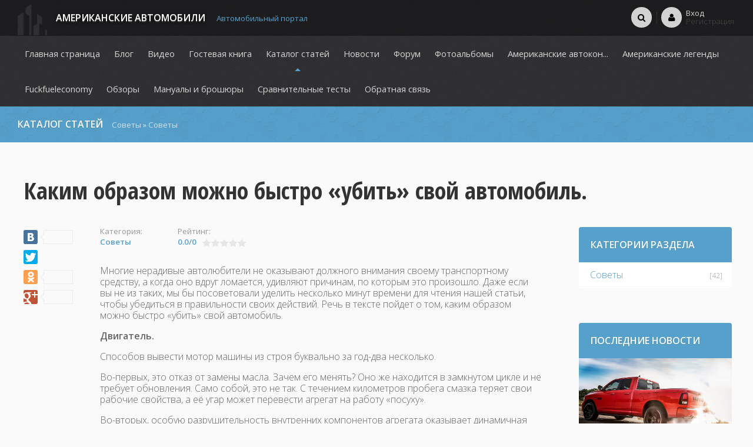

--- FILE ---
content_type: text/html; charset=UTF-8
request_url: http://fuckfueleconomy.su/publ/sovety/sovety/kakim_obrazom_mozhno_bystro_ubit_svoj_avtomobil/2-1-0-66
body_size: 19923
content:
<!DOCTYPE html>
<html>
 <head>

	<script type="text/javascript">new Image().src = "//counter.yadro.ru/hit;ucoznet?r"+escape(document.referrer)+(screen&&";s"+screen.width+"*"+screen.height+"*"+(screen.colorDepth||screen.pixelDepth))+";u"+escape(document.URL)+";"+Date.now();</script>
	<script type="text/javascript">new Image().src = "//counter.yadro.ru/hit;ucoz_desktop_ad?r"+escape(document.referrer)+(screen&&";s"+screen.width+"*"+screen.height+"*"+(screen.colorDepth||screen.pixelDepth))+";u"+escape(document.URL)+";"+Date.now();</script>
 <meta charset="utf-8">
 <meta http-equiv="X-UA-Compatible" content="IE=edge,chrome=1">
 <meta name="viewport" content="width=device-width, initial-scale=1">
 <title>Каким образом можно быстро «убить» свой автомобиль.</title>
 <meta name="Description" lang="ru" content="Каким образом можно быстро «убить» свой автомобиль.">
 <meta name="Keywords" content="Каким образом можно быстро «убить» свой автомобиль."> 
 <link type="text/css" rel="StyleSheet" href="/_st/my.css" />
 <link type="text/css" rel="StyleSheet" href="/css/template.css" />
 <link href="/css/jquery.bxslider.css" rel="stylesheet" />
 <link rel="stylesheet" href="//maxcdn.bootstrapcdn.com/font-awesome/4.3.0/css/font-awesome.min.css">
 
	<link rel="stylesheet" href="/.s/src/base.min.css" />
	<link rel="stylesheet" href="/.s/src/layer7.min.css" />

	<script src="/.s/src/jquery-1.12.4.min.js"></script>
	
	<script src="/.s/src/uwnd.min.js"></script>
	<script src="//s747.ucoz.net/cgi/uutils.fcg?a=uSD&ca=2&ug=999&isp=0&r=0.428488447111057"></script>
	<link rel="stylesheet" href="/.s/src/ulightbox/ulightbox.min.css" />
	<link rel="stylesheet" href="/.s/src/socCom.min.css" />
	<link rel="stylesheet" href="/.s/src/social.css" />
	<script src="/.s/src/ulightbox/ulightbox.min.js"></script>
	<script src="/.s/src/socCom.min.js"></script>
	<script src="//sys000.ucoz.net/cgi/uutils.fcg?a=soc_comment_get_data&site=0autodog"></script>
	<script async defer src="https://www.google.com/recaptcha/api.js?onload=reCallback&render=explicit&hl=ru"></script>
	<script>
/* --- UCOZ-JS-DATA --- */
window.uCoz = {"site":{"domain":"fuckfueleconomy.su","id":"0autodog","host":"autodog.ucoz.ru"},"ssid":"672551730333575601425","sign":{"3125":"Закрыть","5255":"Помощник","7254":"Изменить размер","7252":"Предыдущий","7287":"Перейти на страницу с фотографией.","7253":"Начать слайд-шоу","5458":"Следующий","7251":"Запрошенный контент не может быть загружен. Пожалуйста, попробуйте позже."},"country":"US","language":"ru","module":"publ","uLightboxType":1,"layerType":7};
/* --- UCOZ-JS-CODE --- */

		function eRateEntry(select, id, a = 65, mod = 'publ', mark = +select.value, path = '', ajax, soc) {
			if (mod == 'shop') { path = `/${ id }/edit`; ajax = 2; }
			( !!select ? confirm(select.selectedOptions[0].textContent.trim() + '?') : true )
			&& _uPostForm('', { type:'POST', url:'/' + mod + path, data:{ a, id, mark, mod, ajax, ...soc } });
		}

		function updateRateControls(id, newRate) {
			let entryItem = self['entryID' + id] || self['comEnt' + id];
			let rateWrapper = entryItem.querySelector('.u-rate-wrapper');
			if (rateWrapper && newRate) rateWrapper.innerHTML = newRate;
			if (entryItem) entryItem.querySelectorAll('.u-rate-btn').forEach(btn => btn.remove())
		}
 function uSocialLogin(t) {
			var params = {"yandex":{"width":870,"height":515},"facebook":{"width":950,"height":520},"ok":{"width":710,"height":390},"google":{"width":700,"height":600},"vkontakte":{"height":400,"width":790}};
			var ref = escape(location.protocol + '//' + ('fuckfueleconomy.su' || location.hostname) + location.pathname + ((location.hash ? ( location.search ? location.search + '&' : '?' ) + 'rnd=' + Date.now() + location.hash : ( location.search || '' ))));
			window.open('/'+t+'?ref='+ref,'conwin','width='+params[t].width+',height='+params[t].height+',status=1,resizable=1,left='+parseInt((screen.availWidth/2)-(params[t].width/2))+',top='+parseInt((screen.availHeight/2)-(params[t].height/2)-20)+'screenX='+parseInt((screen.availWidth/2)-(params[t].width/2))+',screenY='+parseInt((screen.availHeight/2)-(params[t].height/2)-20));
			return false;
		}
		function TelegramAuth(user){
			user['a'] = 9; user['m'] = 'telegram';
			_uPostForm('', {type: 'POST', url: '/index/sub', data: user});
		}
function loginPopupForm(params = {}) { new _uWnd('LF', ' ', -250, -100, { closeonesc:1, resize:1 }, { url:'/index/40' + (params.urlParams ? '?'+params.urlParams : '') }) }
function reCallback() {
		$('.g-recaptcha').each(function(index, element) {
			element.setAttribute('rcid', index);
			
		if ($(element).is(':empty') && grecaptcha.render) {
			grecaptcha.render(element, {
				sitekey:element.getAttribute('data-sitekey'),
				theme:element.getAttribute('data-theme'),
				size:element.getAttribute('data-size')
			});
		}
	
		});
	}
	function reReset(reset) {
		reset && grecaptcha.reset(reset.previousElementSibling.getAttribute('rcid'));
		if (!reset) for (rel in ___grecaptcha_cfg.clients) grecaptcha.reset(rel);
	}
/* --- UCOZ-JS-END --- */
</script>

	<style>.UhideBlock{display:none; }</style>
</head>
 
 <body>
 <div id="utbr8214" rel="s747"></div>
 <!--U1AHEADER1Z--><header class="header"> 
<div class="dark-back">
 <div class="middle clr" style="padding:0 20px;"> 
 <div class="logo-info">
 
 <a class="logo" href="http://fuckfueleconomy.su/">
 <img style="margin-top:2px;max-height: 54px;" src="/images/top-lg.png" border="0" alt="" />
 <h2>Американские автомобили</h2>
 </a>
 <span>Автомобильный портал</span>
 
 </div> 
 <ul class="h-icon">
 <li><a class="ulightbox" title="Поиск по сайту" href="#search"><i class="fa fa-search"></i><span class="des">Поиск по сайту</span></a></li>
 
 
 <li class="h-login">
 <a href="javascript:;" rel="nofollow" onclick="loginPopupForm(); return false;"><i class="fa fa-user"></i></a>
 <div class="h-login-form">
 <a href="javascript:;" rel="nofollow" onclick="loginPopupForm(); return false;"><h5>Вход</h5></a>
 <a href="/register"><span>Регистрация</span></a>
 </div>
 </li>
 <div id="search" class="main-search" style="display:none;">
		<div class="searchForm">
			<form onsubmit="this.sfSbm.disabled=true" method="get" style="margin:0" action="/search/">
				<div align="center" class="schQuery">
					<input type="text" name="q" maxlength="30" size="20" class="queryField" />
				</div>
				<div align="center" class="schBtn">
					<input type="submit" class="searchSbmFl" name="sfSbm" value="Найти" />
				</div>
				<input type="hidden" name="t" value="0">
			</form>
		</div></div> 
 </ul>
 </div>
</div>
<div class="middle clr" style="padding:0 20px">
 <div class="nav"><div id="uNMenuDiv1" class="uMenuV"><ul class="uMenuRoot">
<li><a  href="/" ><span>Главная страница</span></a></li>
<li><a  href="/blog" ><span>Блог</span></a></li>
<li><a  href="/video" ><span>Видео</span></a></li>
<li><a  href="/gb" ><span>Гостевая книга</span></a></li>
<li><a class=" uMenuItemA" href="http://www.fuckfueleconomy.su/publ/" ><span>Каталог статей</span></a></li>
<li><a  href="http://www.fuckfueleconomy.su/news" ><span>Новости</span></a></li>
<li><a  href="/forum" ><span>Форум</span></a></li>
<li><a  href="/photo" ><span>Фотоальбомы</span></a></li>
<li class="uWithSubmenu"><a  href="/index/amerikanskie_avtokoncerny/0-191" ><span>Американские автокон...</span></a><ul>
<li><a  href="/index/amc/0-192" ><span>AMC</span></a></li>
<li><a  href="/index/buick/0-193" ><span>Buick</span></a></li>
<li><a  href="/index/cadillac/0-195" ><span>Cadillac</span></a></li>
<li><a  href="/index/chevrolet/0-196" ><span>Chevrolet</span></a></li>
<li><a  href="/index/chrysler/0-197" ><span>Chrysler</span></a></li>
<li><a  href="/index/dodge/0-205" ><span>Dodge</span></a></li>
<li><a  href="/index/ford/0-206" ><span>Ford</span></a></li>
<li><a  href="/index/ford_chast_2/0-233" ><span>Ford часть 2</span></a></li>
<li><a  href="/index/gm_gmc/0-207" ><span>GM/GMC</span></a></li>
<li><a  href="/index/hudson/0-210" ><span>Hudson</span></a></li>
<li><a  href="/index/hummer/0-211" ><span>HUMMER</span></a></li>
<li><a  href="/index/jeep/0-213" ><span>Jeep</span></a></li>
<li><a  href="/index/lincoln/0-214" ><span>Lincoln</span></a></li>
<li><a  href="/index/mercury/0-215" ><span>Mercury</span></a></li>
<li><a  href="/index/oldsmobile/0-216" ><span>Oldsmobile</span></a></li>
<li><a  href="/index/plymouth/0-217" ><span>Plymouth</span></a></li>
<li><a  href="/index/pontiac/0-219" ><span>Pontiac</span></a></li>
<li><a  href="/index/saturn/0-220" ><span>Saturn</span></a></li></ul></li>
<li class="uWithSubmenu"><a  href="/index/amerikanskie_legendy/0-70" ><span>Американские легенды</span></a><ul>
<li><a  href="/index/amc_amx/0-71" ><span>AMC AMX</span></a></li>
<li><a  href="/index/amc_javelin/0-229" ><span>AMC Javelin</span></a></li>
<li><a  href="/index/amc_javelin_chast_2/0-236" ><span>AMC Javelin Часть 2</span></a></li>
<li><a  href="/index/buick_gran_sport/0-72" ><span>Buick Grand Sport</span></a></li>
<li><a  href="/index/buick_riviera/0-73" ><span>Buick Riviera</span></a></li>
<li><a  href="/index/buick_skylark/0-75" ><span>Buick Skylark</span></a></li>
<li><a  href="/index/buick_wildcat/0-76" ><span>Buick Wildcat</span></a></li>
<li><a  href="/index/cadillac_eldorado/0-77" ><span>Cadillac Eldorado</span></a></li>
<li><a  href="/index/chevrolet_bel_air/0-78" ><span>Chevrolet Bel Air</span></a></li>
<li><a  href="/index/chevrolet_camaro/0-79" ><span>Chevrolet Camaro</span></a></li>
<li><a  href="/index/chevrolet_chevelle/0-80" ><span>Chevrolet Chevelle</span></a></li>
<li><a  href="/index/chevrolet_corvette/0-81" ><span>Chevrolet Corvette</span></a></li>
<li><a  href="/index/chevrolet_corvette_chast_2/0-230" ><span>Chevrolet Corvette ч...</span></a></li>
<li><a  href="/index/chevrolet_impala/0-82" ><span>Chevrolet Impala</span></a></li>
<li><a  href="/index/chevrolet_impala_chast_2/0-238" ><span>Chevrolet Impala час...</span></a></li>
<li><a  href="/index/chevrolet_monte_carlo/0-83" ><span>Chevrolet Monte Carlo</span></a></li>
<li><a  href="/index/chevrolet_nova/0-84" ><span>Chevrolet Nova</span></a></li>
<li><a  href="/index/dodge_challenger/0-85" ><span>Dodge Challenger</span></a></li>
<li><a  href="/index/dodge_charger/0-87" ><span>Dodge Charger</span></a></li>
<li><a  href="/index/dodge_coronet/0-88" ><span>Dodge Coronet</span></a></li>
<li><a  href="/index/dodge_dart/0-89" ><span>Dodge Dart</span></a></li>
<li><a  href="/index/dodge_daytona/0-90" ><span>Dodge Daytona</span></a></li>
<li><a  href="/index/dodge_super_bee/0-91" ><span>Dodge Super Bee</span></a></li>
<li><a  href="/index/dodge_viper/0-194" ><span>Dodge Viper</span></a></li>
<li><a  href="/index/ford_fairlane/0-92" ><span>Ford Fairlane</span></a></li>
<li><a  href="/index/ford_galaxie/0-93" ><span>Ford Galaxie</span></a></li>
<li><a  href="/index/ford_gt/0-155" ><span>Ford GT</span></a></li>
<li><a  href="/index/ford_mustang/0-94" ><span>Ford Mustang</span></a></li>
<li><a  href="/index/ford_mustang_chast_2/0-224" ><span>Ford Mustang часть 2</span></a></li>
<li><a  href="/index/ford_ranchero_i_chevrolet_el_camino/0-223" ><span>Ford Ranchero и Chev...</span></a></li>
<li><a  href="/index/ford_shelby_ac_cobra/0-95" ><span>Ford Shelby AC Cobra</span></a></li>
<li><a  href="/index/ford_talladega/0-228" ><span>Ford Talladega</span></a></li>
<li><a  href="/index/mercury_comet/0-96" ><span>Mercury Comet/Mercury Cyclone</span></a></li>
<li><a  href="/index/mercury_cougar/0-97" ><span>Mercury Cougar</span></a></li>
<li><a  href="/index/oldsmobile_442/0-98" ><span>Oldsmobile 442</span></a></li>
<li><a  href="/index/oldsmobile_cutlass/0-99" ><span>Oldsmobile Cutlass</span></a></li>
<li><a  href="/index/oldsmobile_toronado/0-100" ><span>Oldsmobile Toronado</span></a></li>
<li><a  href="/index/plymouth_barracuda/0-101" ><span>Plymouth Barracuda</span></a></li>
<li><a  href="/index/plymouth_duster/0-104" ><span>Plymouth Duster</span></a></li>
<li><a  href="/index/plymouth_fury/0-235" ><span>Plymouth Fury</span></a></li>
<li><a  href="http://fuckfueleconomy.su/index/plymouth_fury_chast_2/0-239" ><span>Plymouth Fury часть 2</span></a></li>
<li><a  href="/index/plymouth_gtx/0-105" ><span>Plymouth GTX</span></a></li>
<li><a  href="/index/plymouth_hemi_cuda_i_dodge_hemi_challenger/0-227" ><span>Plymouth Hemi ‘Cuda ...</span></a></li>
<li><a  href="/index/plymouth_road_runner/0-106" ><span>Plymouth Road Runner</span></a></li>
<li><a  href="/index/pontiac_catalina/0-107" ><span>Pontiac Catalina</span></a></li>
<li><a  href="/index/pontiac_firebird/0-108" ><span>Pontiac Firebird</span></a></li>
<li><a  href="/index/pontiac_grand_prix/0-109" ><span>Pontiac Grand Prix</span></a></li>
<li><a  href="/index/pontiac_gto/0-111" ><span>Pontiac GTO</span></a></li>
<li><a  href="/index/pontiac_gto_judge/0-225" ><span>Pontiac GTO Judge</span></a></li>
<li><a  href="/index/pontiac_trans_am/0-226" ><span>Pontiac Trans Am</span></a></li></ul></li>
<li class="uWithSubmenu"><a  href="/index/fuckfueleconomy/0-125" ><span>Fuckfueleconomy</span></a><ul>
<li><a  href="/index/buick_rainier/0-126" ><span>Buick Rainier</span></a></li>
<li><a  href="/index/cadillac_escalade/0-127" ><span>Cadillac Escalade</span></a></li>
<li><a  href="/index/chevrolet_avalanche/0-128" ><span>Chevrolet Avalanche</span></a></li>
<li><a  href="/index/chevrolet_blazer/0-129" ><span>Chevrolet Blazer</span></a></li>
<li><a  href="/index/chevrolet_colorado/0-130" ><span>Chevrolet Colorado/G...</span></a></li>
<li><a  href="/index/chevrolet_luv_d_max/0-131" ><span>Chevrolet LUV D-Max</span></a></li>
<li><a  href="/index/chevrolet_s_10/0-132" ><span>Chevrolet S-10</span></a></li>
<li><a  href="/index/chevrolet_silverado/0-133" ><span>Chevrolet Silverado</span></a></li>
<li><a  href="/index/chevrolet_suburban/0-134" ><span>Chevrolet Suburban</span></a></li>
<li><a  href="/index/chevrolet_tahoe/0-135" ><span>Chevrolet Tahoe</span></a></li>
<li><a  href="/index/chevrolet_trail_blaizer/0-136" ><span>Chevrolet Trail Blaizer</span></a></li>
<li><a  href="/index/chevrolet_traverse/0-137" ><span>Chevrolet Traverse</span></a></li>
<li><a  href="/index/chrysler_aspen/0-140" ><span>Chrysler Aspen</span></a></li>
<li><a  href="/index/dodge_dakota/0-141" ><span>Dodge Dakota</span></a></li>
<li><a  href="/index/dodge_durango/0-142" ><span>Dodge Durango</span></a></li>
<li><a  href="/index/dodge_ram/0-143" ><span>Dodge Ram</span></a></li>
<li><a  href="/index/dodge_ramcharger/0-144" ><span>Dodge Ramcharger</span></a></li>
<li><a  href="/index/ford_bronco/0-145" ><span>Ford Bronco</span></a></li>
<li><a  href="/index/ford_excursion/0-147" ><span>Ford Excursion</span></a></li>
<li><a  href="/index/ford_expedition/0-148" ><span>Ford Expedition</span></a></li>
<li><a  href="/index/ford_explorer/0-149" ><span>Ford Explorer</span></a></li>
<li><a  href="/index/ford_f_150/0-150" ><span>Ford F-150</span></a></li>
<li><a  href="/index/ford_f_150_svt_raptor/0-151" ><span>Ford F-150 SVT Raptor</span></a></li>
<li><a  href="/index/ford_f_250/0-152" ><span>Ford F-250</span></a></li>
<li><a  href="/index/ford_f_350/0-153" ><span>Ford F-350</span></a></li>
<li><a  href="/index/ford_f_450/0-156" ><span>Ford F-450</span></a></li>
<li><a  href="/index/ford_f_650/0-154" ><span>Ford F-650</span></a></li>
<li><a  href="/index/gmc_envoy/0-198" ><span>GMC Envoy</span></a></li>
<li><a  href="/index/gmc_jimmy/0-199" ><span>GMC Jimmy</span></a></li>
<li><a  href="/index/gmc_canyon/0-200" ><span>GMC Canyon</span></a></li>
<li><a  href="/index/gmc_sierra/0-201" ><span>GMC Sierra</span></a></li>
<li><a  href="/index/gmc_sonoma/0-202" ><span>GMC Sonoma</span></a></li>
<li><a  href="/index/gmc_syclone/0-203" ><span>GMC Syclone</span></a></li>
<li><a  href="/index/gmc_typhoon/0-204" ><span>GMC Typhoon</span></a></li>
<li><a  href="/index/gmc_yukon/0-208" ><span>GMC Yukon</span></a></li>
<li><a  href="/index/hummer_h1/0-209" ><span>Hummer H1</span></a></li>
<li><a  href="/index/hummer_h2/0-212" ><span>Hummer H2</span></a></li>
<li><a  href="/index/jeep_commander/0-221" ><span>Jeep Commander</span></a></li></ul></li>
<li><a  href="/index/obzory/0-234" ><span>Обзоры</span></a></li>
<li><a  href="http://fuckfueleconomy.su/index/manual_brochure/0-240" ><span>Мануалы и брошюры</span></a></li>
<li><a  href="http://fuckfueleconomy.su/index/sravnitelnye_testy/0-242" ><span>Сравнительные тесты</span></a></li>
<li><a  href="http://fuckfueleconomy.su/index/0-3" target="_blank"><span>Обратная связь</span></a></li></ul></div></div>
 <a class="menu-bar" onclick="$('div.nav').toggle('normal');" type="submit"><i class="fa fa-bars"></i><span>Главное меню</span></a>
 <a class="user-bar" onclick="$('ul.h-icon').toggle('normal');" type="submit"><i class="fa fa-user"></i></a>
</div>
<div class="back-submenu" id="back"></div> 
</header><!--/U1AHEADER1Z-->
 
 <script src="/js/jquery.bxslider.js"></script>
 <script src="/js/jquery.fitvids.js"></script>
 <script src="/js/template.js"></script>
 
 <div class="main-back">
 <div class="page-nav middle clr" style="padding: 0 20px"> 
 <h1><a href="/publ/"><!--<s5208>-->Каталог статей<!--</s>--></a></h1><span><a href="/publ/sovety/1">Советы</a> &raquo; <a href="/publ/sovety/sovety/2">Советы</a></span>
 </div>
 </div>
 
 <section class="middle clr">
 
 <div class="eTitle top-name">Каким образом можно быстро «убить» свой автомобиль.</div>
 
 <!-- <middle> -->
 <section class="content">
 <!-- <body> -->
 
 <div class="row clr" style="margin-bottom: 40px;">
 <div class="col-l-130 sshare">
 <script type="text/javascript" src="//yastatic.net/share/share.js" charset="utf-8"></script><div class="yashare-auto-init" data-yashareL10n="ru" data-yashareQuickServices="vkontakte,facebook,twitter,odnoklassniki,gplus" data-yashareTheme="counter"></div>
 </div>
 <div class="col-r-130 eMessage">
 <ul class="board-info clr" style="margin-bottom: 20px;">
 <li><div class="nme">Категория:</div><div class="inf"><a href="/publ/sovety/sovety/2" style="color: #56A0CC;">Советы</a></div></li>
 
 
 <li><div class="nme">Рейтинг:</div><div class="inf" style="float: left; padding-right: 10px;"><span id="entRating66">0.0</span>/<span id="entRated66">0</span></div><div style="float:right; margin-top: 4px;">
		<style type="text/css">
			.u-star-rating-15 { list-style:none; margin:0px; padding:0px; width:75px; height:15px; position:relative; background: url('/.s/t/1072/rating15.png') top left repeat-x }
			.u-star-rating-15 li{ padding:0px; margin:0px; float:left }
			.u-star-rating-15 li a { display:block;width:15px;height: 15px;line-height:15px;text-decoration:none;text-indent:-9000px;z-index:20;position:absolute;padding: 0px;overflow:hidden }
			.u-star-rating-15 li a:hover { background: url('/.s/t/1072/rating15.png') left center;z-index:2;left:0px;border:none }
			.u-star-rating-15 a.u-one-star { left:0px }
			.u-star-rating-15 a.u-one-star:hover { width:15px }
			.u-star-rating-15 a.u-two-stars { left:15px }
			.u-star-rating-15 a.u-two-stars:hover { width:30px }
			.u-star-rating-15 a.u-three-stars { left:30px }
			.u-star-rating-15 a.u-three-stars:hover { width:45px }
			.u-star-rating-15 a.u-four-stars { left:45px }
			.u-star-rating-15 a.u-four-stars:hover { width:60px }
			.u-star-rating-15 a.u-five-stars { left:60px }
			.u-star-rating-15 a.u-five-stars:hover { width:75px }
			.u-star-rating-15 li.u-current-rating { top:0 !important; left:0 !important;margin:0 !important;padding:0 !important;outline:none;background: url('/.s/t/1072/rating15.png') left bottom;position: absolute;height:15px !important;line-height:15px !important;display:block;text-indent:-9000px;z-index:1 }
		</style><script>
			var usrarids = {};
			function ustarrating(id, mark) {
				if (!usrarids[id]) {
					usrarids[id] = 1;
					$(".u-star-li-"+id).hide();
					_uPostForm('', { type:'POST', url:`/publ`, data:{ a:65, id, mark, mod:'publ', ajax:'2' } })
				}
			}
		</script><ul id="uStarRating66" class="uStarRating66 u-star-rating-15" title="Рейтинг: 0.0/0">
			<li id="uCurStarRating66" class="u-current-rating uCurStarRating66" style="width:0%;"></li><li class="u-star-li-66"><a href="javascript:;" onclick="ustarrating('66', 1)" class="u-one-star">1</a></li>
				<li class="u-star-li-66"><a href="javascript:;" onclick="ustarrating('66', 2)" class="u-two-stars">2</a></li>
				<li class="u-star-li-66"><a href="javascript:;" onclick="ustarrating('66', 3)" class="u-three-stars">3</a></li>
				<li class="u-star-li-66"><a href="javascript:;" onclick="ustarrating('66', 4)" class="u-four-stars">4</a></li>
				<li class="u-star-li-66"><a href="javascript:;" onclick="ustarrating('66', 5)" class="u-five-stars">5</a></li></ul></div></li>
 </ul>
 <div id="nativeroll_video_cont" style="display:none;"></div><p>Многие нерадивые автолюбители не оказывают должного внимания своему транспортному средству, а когда оно вдруг ломается, удивляют причинам, по которым это произошло. Даже если вы не из таких, мы бы посоветовали уделить несколько минут времени для чтения нашей статьи, чтобы убедиться в правильности своих действий. Речь в тексте пойдет о том, каким образом можно быстро &laquo;убить&raquo; свой автомобиль.</p>

<p><strong>Двигатель.</strong></p>

<p>Способов вывести мотор машины из строя буквально за год-два несколько.</p>

<p>Во-первых, это отказ от замены масла. Зачем его менять? Оно же находится в замкнутом цикле и не требует обновления. Само собой, это не так. С течением километров пробега смазка теряет свои рабочие свойства, а её угар может перевести агрегат на работу &laquo;посуху&raquo;.</p>

<p>Во-вторых, особую разрушительность внутренних компонентов агрегата оказывает динамичная зимняя езда без предварительного прогрева двигателя. &laquo;Сел и поехал&raquo;, - лозунг не для зимы. При низких температурах мотор должен несколько минут поработать на холостых оборотах, чтобы разогнать смазку по всем взаимодействующим поверхностям.</p>

<p>В-третьих, хотите быстро &laquo;убить&raquo; движок - не меняйте ремень ГРМ. Пройдет всего лишь 50-60 тысяч километров пути, как он просто оборвется, загнув все клапана ГБЦ, а, возможно, и вызвав повреждение поршневой зоны.</p>

<p><strong>Коробка передач.</strong></p>

<p>Способов &laquo;прикончить&raquo; коробку тоже несколько. Первый, как и в случае двигателя, касается отказа от прогревания. Вращающиеся детали в подобных условиях истираются чрезвычайно быстро, из-за чего коробка начинает сбоить.</p>

<p>Автоматическую трансмиссию можно &laquo;уничтожить&raquo; пробуксовками при старте движения. Чем активнее вы будете это делать, тем больше вероятность проблем с дорогостоящими фрикционами. Не пойдет на пользу &laquo;автомату&raquo; и попытки выехать из грязи враскачку. Применение подобного способа в конечном итоге заставит вызывать эвакуатор и везти автомобиль в ближайший сервисный центр.</p>

<p><strong>Подвеска.</strong></p>

<p>Ходовая часть современных автомобилей, особенно иномарок, имеет теснейшую взаимосвязь узлов. Стоит чему-либо одному застучать, как спустя пару недель начинает &laquo;барахлить&raquo; уже другая деталь. Если вы хотите, чтобы вся подвеска пришла в негодность, просто не ремонтируйте её. Откладывайте эту необходимость на потом. Не важно, издают ли стук стойки стабилизатора или вышли из строя амортизационные стойки, в результате чего вся тяжесть автомобиля во время движения воздействует на ходовую.</p>

<p><strong>Кузов.</strong></p>

<p>Главной причиной ухудшения состояния кузова является его взаимодействие с агрессивными веществами окружающей среды. Летом его практически нет, зато зимой использование химических реагентов происходит во всей красе. Так вот, хотите быстрой коррозии кузовного металла, - не мойте машину. Пусть ездит под слоем грязи. Зато потом, когда вы захотите её помыть, отлетит не только грязь, но и краска.</p>

<p>Примерно то же самое будет происходить в ситуациях, когда на поверхности автомобиля образуются сколы от вылетевших из-под колес камней. Только заботливые водители их сразу зачищают и подкрашивают. Другие предпочитают ждать, когда миллиметровая &laquo;ссадина&raquo; превращается в огромный очаг ржавчины, устранить который так просто уже не удастся.</p>

<p><strong>Шины.</strong></p>

<p>Пренебрежение рекомендациями накачки колес со временем поставит водителя перед серьезными проблемами. Шины, давление воздуха в которых ниже рекомендуемого уровня, не только заставят автовладельца нести огромные топливные затраты, но и потребуют устранения таких последствий как грыжи и микротрещины. Перекачивание, особенно низкопрофильных покрышек, благоприятным образом на авто тоже не скажется. Основная нагрузка в этой ситуации ляжет на ходовую часть, которая со временем попросту рассыплется.</p>

<p><strong>Итоги.</strong></p>

<p>Резюмируя, мы бы настоятельно рекомендовали водителям относиться к своим транспортным средствам как можно бережнее. Все, о чем мы рассказали в статье, наиболее грубые нарушения правил эксплуатации. Если вы не станете допускать хотя бы их, большинство проблем обойдет вас стороной. На практике, хотелось бы пожелать автовладельцам быть гораздо более щепетильными и устранять малейшие недочеты в работе машины. Тогда она будет служить вам верой и правдой, сберегая ваш семейный бюджет от излишних затрат.</p>
		<script>
			var container = document.getElementById('nativeroll_video_cont');

			if (container) {
				var parent = container.parentElement;

				if (parent) {
					const wrapper = document.createElement('div');
					wrapper.classList.add('js-teasers-wrapper');

					parent.insertBefore(wrapper, container.nextSibling);
				}
			}
		</script>
	
 
 <div style="margin-top: 20px;">
 
 <div class="eTags"><i class="fa fa-tags"></i><noindex><a href="/search/%D0%9A%D0%B0%D0%BA%D0%B8%D0%BC%20%D0%BE%D0%B1%D1%80%D0%B0%D0%B7%D0%BE%D0%BC%20%D0%BC%D0%BE%D0%B6%D0%BD%D0%BE%20%D0%B1%D1%8B%D1%81%D1%82%D1%80%D0%BE%20%C2%AB%D1%83%D0%B1%D0%B8%D1%82%D1%8C%C2%BB%20/" rel="nofollow" class="eTag">Каким образом можно быстро «убить» </a></noindex></div>
 
 </div>
 
 </div>
 </div>
 
 
 
 <div class="com-block">
 
 <div class="row clr" style="margin-bottom: 10px;">
 <div class="col-2"><div class="com-num-entries"><span><b>2</b> комментария</span> <a href="#com_add_form">Добавить комментарий</a></div></div>
 <div class="col-2"><div class="com-pager-entries"></div></div>
 </div>
 
 
			<div class="com-order-block">
				<label class="com-order-wrap">
					<span class="com-order-title">Порядок вывода комментариев:</span>
					<select class="com-order-select">
						<option value="" selected="selected">По умолчанию</option>
						<option value="desc" >Сначала новые</option>
						<option value="asc" >Сначала старые</option>
					</select>
				</label>
			</div>

			<script>
				setTimeout(function() {
					$('.com-order-select').change(function() {
						var elem = $(this);
						var oldValue = ( /0autodogcomOrder=(asc|desc)/.exec(document.cookie) || {} )[1] || '';
						var newValue = elem.val();
						console.log(oldValue, newValue);

						if (newValue == oldValue) return;

						document.cookie = '0autodogcomOrder=' + encodeURIComponent(newValue) + '; path=/; expires=' + (new Date((new Date).getTime() + 1000*60*60*24*365)).toGMTString();
						window.console && console.info && console.info('comment order changed: "' + oldValue + '" >> "' + newValue + '"');
						// elem.parents('.com-order-wrap').eq(0).find('.com-order-apply').fadeIn().removeClass('com-order-apply-hidden').addClass('com-order-apply-visible');
						newValue = newValue || 'default';

						location.search = location.search
							? /[?&]comments_order=([^&]*)/.test(location.search)
								? location.search.replace(/comments_order=([^&]*)/, 'comments_order=' + newValue)
								: location.search + '&comments_order=' + newValue
							: '?comments_order=' + newValue;
					});
				}, 100);
			</script>
		<script>
				function spages(p, link) {
					!!link && location.assign(atob(link));
				}
			</script>
			<div id="comments"></div>
			<div id="newEntryT"></div>
			<div id="allEntries"><div class="comEnt report-spam-target " id="comEnt2167" style=" "><div class="uComment cBlock1">
	<script type="application/ld+json">{
   "@context" : "https://schema.org",
   "@type" : "Review",
   "author" : {
      "@type" : "Person",
      "name" : "kbcbq"
   },
   "datePublished" : "2016-07-17",
   "itemReviewed" : {
      "@type" : "MediaObject",
      "name" : "Каким образом можно быстро «убить» свой автомобиль."
   },
   "name" : "Каким образом можно быстро «убить» свой автомобиль.",
   "reviewBody" : "Очень интересное предложение, убить свой автомобиль. Но хотя в редких случаях кому то это  и действительно нужно. Хорошие методы. Особенно за двигатель очень правдиво написано."
}
</script>
	<span class="uc-avatar">
		
			<a rel="nofollow" href="//vk.com/id312746776" target="_blank" title="kbcbq"><img src="http://cs630721.vk.me/v630721776/281aa/LTiWnWoH_QA.jpg" alt="avatar" /></a>
			
		
	</span>

	<div class="uc-content">
		<div class="uc-top">
			<div class="uc-top-right">
				
					<img alt="" src="/.s/img/icon/thumbu2_.png" title="Хороший пост" style="margin:0 4px; opacity:.5; ">
					<span>
						<span class="u-rate-wrapper">0</span>
					</span>
					<img alt="" src="/.s/img/icon/thumbd2_.png" title="Плохой пост" style="margin:0 4px; opacity:.5;">
				
				<span id="report-spam-wrap-2167" class="report-spam-wrap"><a class="report-spam-btn" data-message-id="2167" data-not-spam="0" href="javascript:;">Спам</a></span>
			</div>

			<div class="uc-top-left">
				<a href="#ent2167" onclick="prompt('', location.protocol + '//' + location.hostname + location.pathname + location.search + '#comEnt2167' ); if (window['comEnt2167']) { window['comEnt2167'].scrollIntoView({ block:'center', behavior:'smooth' }); return false; }" name="ent2167"><b>1</b></a>
				
				<img src="/.s/img/icon/social/16/vk.png" alt="" />
				

				
				<a href="/index/8-273" class="uc-profile-link">
					<span>kbcbq</span>
				</a>
				
				<span class="uc-opacity">&#8226; 13:16, 17.07.2016</span>
				
			</div>
		</div>

		<div class="uc-message cMessage">Очень интересное предложение, убить свой автомобиль. Но хотя в редких случаях кому то это  и действительно нужно. Хорошие методы. Особенно за двигатель очень правдиво написано.</div>

		

		
	</div>
</div>

</div><div style="width:auto;*width:100%;margin-left:20px;" id="appEntry2167"><b></b></div><div class="comEnt report-spam-target " id="comEnt2200" style=" "><div class="uComment cBlock2">
	<script type="application/ld+json">{
   "@context" : "https://schema.org",
   "@type" : "Review",
   "author" : {
      "@type" : "Person",
      "name" : "katerinabezler"
   },
   "datePublished" : "2016-07-17",
   "itemReviewed" : {
      "@type" : "MediaObject",
      "name" : "Каким образом можно быстро «убить» свой автомобиль."
   },
   "name" : "Каким образом можно быстро «убить» свой автомобиль.",
   "reviewBody" : "Автомобиль такая же техника как и компьютер, естественно за ней нужно ухаживать. Даже если автомобиль новый, это никак не защитит от халатного отношения автовладельца. Самый верный способ поломать машину, халатно к ней относиться."
}
</script>
	<span class="uc-avatar">
		
			<a rel="nofollow" href="//vk.com/id354676217" target="_blank" title="katerinabezler"><img src="http://cs633631.vk.me/v633631217/3866d/qj8DI0gfoJI.jpg" alt="avatar" /></a>
			
		
	</span>

	<div class="uc-content">
		<div class="uc-top">
			<div class="uc-top-right">
				
					<img alt="" src="/.s/img/icon/thumbu2_.png" title="Хороший пост" style="margin:0 4px; opacity:.5; ">
					<span>
						<span class="u-rate-wrapper">0</span>
					</span>
					<img alt="" src="/.s/img/icon/thumbd2_.png" title="Плохой пост" style="margin:0 4px; opacity:.5;">
				
				<span id="report-spam-wrap-2200" class="report-spam-wrap"><a class="report-spam-btn" data-message-id="2200" data-not-spam="0" href="javascript:;">Спам</a></span>
			</div>

			<div class="uc-top-left">
				<a href="#ent2200" onclick="prompt('', location.protocol + '//' + location.hostname + location.pathname + location.search + '#comEnt2200' ); if (window['comEnt2200']) { window['comEnt2200'].scrollIntoView({ block:'center', behavior:'smooth' }); return false; }" name="ent2200"><b>2</b></a>
				
				<img src="/.s/img/icon/social/16/vk.png" alt="" />
				

				
				<a href="/index/8-274" class="uc-profile-link">
					<span>katerinabezler</span>
				</a>
				
				<span class="uc-opacity">&#8226; 13:33, 17.07.2016</span>
				
			</div>
		</div>

		<div class="uc-message cMessage">Автомобиль такая же техника как и компьютер, естественно за ней нужно ухаживать. Даже если автомобиль новый, это никак не защитит от халатного отношения автовладельца. Самый верный способ поломать машину, халатно к ней относиться.</div>

		

		
	</div>
</div>

</div><div style="width:auto;*width:100%;margin-left:20px;" id="appEntry2200"><b></b></div></div>
			<div id="newEntryB"></div><script>
			
		Object.assign(uCoz.spam ??= {}, {
			config : {
				scopeID  : 0,
				idPrefix : 'comEnt',
			},
			sign : {
				spam            : 'Спам',
				notSpam         : 'Не спам',
				hidden          : 'Спам-сообщение скрыто.',
				shown           : 'Спам-сообщение показано.',
				show            : 'Показать',
				hide            : 'Скрыть',
				admSpam         : 'Разрешить жалобы',
				admSpamTitle    : 'Разрешить пользователям сайта помечать это сообщение как спам',
				admNotSpam      : 'Это не спам',
				admNotSpamTitle : 'Пометить как не-спам, запретить пользователям жаловаться на это сообщение',
			},
		})
		
		uCoz.spam.moderPanelNotSpamClick = function(elem) {
			var waitImg = $('<img align="absmiddle" src="/.s/img/fr/EmnAjax.gif">');
			var elem = $(elem);
			elem.find('img').hide();
			elem.append(waitImg);
			var messageID = elem.attr('data-message-id');
			var notSpam   = elem.attr('data-not-spam') ? 0 : 1; // invert - 'data-not-spam' should contain CURRENT 'notspam' status!

			$.post('/index/', {
				a          : 101,
				scope_id   : uCoz.spam.config.scopeID,
				message_id : messageID,
				not_spam   : notSpam
			}).then(function(response) {
				waitImg.remove();
				elem.find('img').show();
				if (response.error) {
					alert(response.error);
					return;
				}
				if (response.status == 'admin_message_not_spam') {
					elem.attr('data-not-spam', true).find('img').attr('src', '/.s/img/spamfilter/notspam-active.gif');
					$('#del-as-spam-' + messageID).hide();
				} else {
					elem.removeAttr('data-not-spam').find('img').attr('src', '/.s/img/spamfilter/notspam.gif');
					$('#del-as-spam-' + messageID).show();
				}
				//console.log(response);
			});

			return false;
		};

		uCoz.spam.report = function(scopeID, messageID, notSpam, callback, context) {
			return $.post('/index/', {
				a: 101,
				scope_id   : scopeID,
				message_id : messageID,
				not_spam   : notSpam
			}).then(function(response) {
				if (callback) {
					callback.call(context || window, response, context);
				} else {
					window.console && console.log && console.log('uCoz.spam.report: message #' + messageID, response);
				}
			});
		};

		uCoz.spam.reportDOM = function(event) {
			if (event.preventDefault ) event.preventDefault();
			var elem      = $(this);
			if (elem.hasClass('spam-report-working') ) return false;
			var scopeID   = uCoz.spam.config.scopeID;
			var messageID = elem.attr('data-message-id');
			var notSpam   = elem.attr('data-not-spam');
			var target    = elem.parents('.report-spam-target').eq(0);
			var height    = target.outerHeight(true);
			var margin    = target.css('margin-left');
			elem.html('<img src="/.s/img/wd/1/ajaxs.gif">').addClass('report-spam-working');

			uCoz.spam.report(scopeID, messageID, notSpam, function(response, context) {
				context.elem.text('').removeClass('report-spam-working');
				window.console && console.log && console.log(response); // DEBUG
				response.warning && window.console && console.warn && console.warn( 'uCoz.spam.report: warning: ' + response.warning, response );
				if (response.warning && !response.status) {
					// non-critical warnings, may occur if user reloads cached page:
					if (response.warning == 'already_reported' ) response.status = 'message_spam';
					if (response.warning == 'not_reported'     ) response.status = 'message_not_spam';
				}
				if (response.error) {
					context.target.html('<div style="height: ' + context.height + 'px; line-height: ' + context.height + 'px; color: red; font-weight: bold; text-align: center;">' + response.error + '</div>');
				} else if (response.status) {
					if (response.status == 'message_spam') {
						context.elem.text(uCoz.spam.sign.notSpam).attr('data-not-spam', '1');
						var toggle = $('#report-spam-toggle-wrapper-' + response.message_id);
						if (toggle.length) {
							toggle.find('.report-spam-toggle-text').text(uCoz.spam.sign.hidden);
							toggle.find('.report-spam-toggle-button').text(uCoz.spam.sign.show);
						} else {
							toggle = $('<div id="report-spam-toggle-wrapper-' + response.message_id + '" class="report-spam-toggle-wrapper" style="' + (context.margin ? 'margin-left: ' + context.margin : '') + '"><span class="report-spam-toggle-text">' + uCoz.spam.sign.hidden + '</span> <a class="report-spam-toggle-button" data-target="#' + uCoz.spam.config.idPrefix + response.message_id + '" href="javascript:;">' + uCoz.spam.sign.show + '</a></div>').hide().insertBefore(context.target);
							uCoz.spam.handleDOM(toggle);
						}
						context.target.addClass('report-spam-hidden').fadeOut('fast', function() {
							toggle.fadeIn('fast');
						});
					} else if (response.status == 'message_not_spam') {
						context.elem.text(uCoz.spam.sign.spam).attr('data-not-spam', '0');
						$('#report-spam-toggle-wrapper-' + response.message_id).fadeOut('fast');
						$('#' + uCoz.spam.config.idPrefix + response.message_id).removeClass('report-spam-hidden').show();
					} else if (response.status == 'admin_message_not_spam') {
						elem.text(uCoz.spam.sign.admSpam).attr('title', uCoz.spam.sign.admSpamTitle).attr('data-not-spam', '0');
					} else if (response.status == 'admin_message_spam') {
						elem.text(uCoz.spam.sign.admNotSpam).attr('title', uCoz.spam.sign.admNotSpamTitle).attr('data-not-spam', '1');
					} else {
						alert('uCoz.spam.report: unknown status: ' + response.status);
					}
				} else {
					context.target.remove(); // no status returned by the server - remove message (from DOM).
				}
			}, { elem: elem, target: target, height: height, margin: margin });

			return false;
		};

		uCoz.spam.handleDOM = function(within) {
			within = $(within || 'body');
			within.find('.report-spam-wrap').each(function() {
				var elem = $(this);
				elem.parent().prepend(elem);
			});
			within.find('.report-spam-toggle-button').not('.report-spam-handled').click(function(event) {
				if (event.preventDefault ) event.preventDefault();
				var elem    = $(this);
				var wrapper = elem.parents('.report-spam-toggle-wrapper');
				var text    = wrapper.find('.report-spam-toggle-text');
				var target  = elem.attr('data-target');
				target      = $(target);
				target.slideToggle('fast', function() {
					if (target.is(':visible')) {
						wrapper.addClass('report-spam-toggle-shown');
						text.text(uCoz.spam.sign.shown);
						elem.text(uCoz.spam.sign.hide);
					} else {
						wrapper.removeClass('report-spam-toggle-shown');
						text.text(uCoz.spam.sign.hidden);
						elem.text(uCoz.spam.sign.show);
					}
				});
				return false;
			}).addClass('report-spam-handled');
			within.find('.report-spam-remove').not('.report-spam-handled').click(function(event) {
				if (event.preventDefault ) event.preventDefault();
				var messageID = $(this).attr('data-message-id');
				del_item(messageID, 1);
				return false;
			}).addClass('report-spam-handled');
			within.find('.report-spam-btn').not('.report-spam-handled').click(uCoz.spam.reportDOM).addClass('report-spam-handled');
			window.console && console.log && console.log('uCoz.spam.handleDOM: done.');
			try { if (uCoz.manageCommentControls) { uCoz.manageCommentControls() } } catch(e) { window.console && console.log && console.log('manageCommentControls: fail.'); }

			return this;
		};
	
			uCoz.spam.handleDOM();
		</script>
			<script>
				(function() {
					'use strict';
					var commentID = ( /comEnt(\d+)/.exec(location.hash) || {} )[1];
					if (!commentID) {
						return window.console && console.info && console.info('comments, goto page', 'no comment id');
					}
					var selector = '#comEnt' + commentID;
					var target = $(selector);
					if (target.length) {
						$('html, body').animate({
							scrollTop: ( target.eq(0).offset() || { top: 0 } ).top
						}, 'fast');
						return window.console && console.info && console.info('comments, goto page', 'found element', selector);
					}
					$.get('/index/802', {
						id: commentID
					}).then(function(response) {
						if (!response.page) {
							return window.console && console.warn && console.warn('comments, goto page', 'no page within response', response);
						}
						spages(response.page);
						setTimeout(function() {
							target = $(selector);
							if (!target.length) {
								return window.console && console.warn && console.warn('comments, goto page', 'comment element not found', selector);
							}
							$('html, body').animate({
								scrollTop: ( target.eq(0).offset() || { top: 0 } ).top
							}, 'fast');
							return window.console && console.info && console.info('comments, goto page', 'scrolling to', selector);
						}, 500);
					}, function(response) {
						return window.console && console.error && console.error('comments, goto page', response.responseJSON);
					});
				})();
			</script>
		
 
 
 </div>
 
 
 <form name="socail_details" id="socail_details" onsubmit="return false;">
						   <input type="hidden" name="social" value="">
						   <input type="hidden" name="data" value="">
						   <input type="hidden" name="id" value="66">
						   <input type="hidden" name="ssid" value="672551730333575601425">
					   </form><div id="postFormContent" class="">
		<form method="post" name="addform" id="acform" action="/index/" onsubmit="return addcom(this)" class="publ-com-add" data-submitter="addcom"><script>
		function _dS(a){var b=a.split(''),c=b.pop();return b.map(function(d){var e=d.charCodeAt(0)-c;return String.fromCharCode(32>e?127-(32-e):e)}).join('')}
		var _y8M = _dS('@mrtyx$x}tiA&lmhhir&$reqiA&wsw&$zepyiA&5;;59=85=8&$3B4');
		function addcom( form, data = {} ) {
			if (document.getElementById('addcBut')) {
				document.getElementById('addcBut').disabled = true;
			} else {
				try { document.addform.submit.disabled = true; } catch(e) {}
			}

			if (document.getElementById('eMessage')) {
				document.getElementById('eMessage').innerHTML = '<span style="color:#999"><img src="/.s/img/ma/m/i2.gif" border="0" align="absmiddle" width="13" height="13"> Идёт передача данных...</span>';
			}

			_uPostForm(form, { type:'POST', url:'/index/', data })
			return false
		}
document.write(_y8M);</script>
				<div class="mc-widget">
					<script>
						var socRedirect = location.protocol + '//' + ('fuckfueleconomy.su' || location.hostname) + location.pathname + location.search + (location.hash && location.hash != '#' ? '#reloadPage,' + location.hash.substr(1) : '#reloadPage,gotoAddCommentForm' );
						socRedirect = encodeURIComponent(socRedirect);

						try{var providers = {};} catch (e) {}

						function socialRepost(entry_link, message) {
							console.log('Check witch Social network is connected.');

							var soc_type = jQuery("form#acform input[name='soc_type']").val();
							switch (parseInt(soc_type)) {
							case 101:
								console.log('101');
								var newWin = window.open('https://vk.com/share.php?url='+entry_link+'&description='+message+'&noparse=1','window','width=640,height=500,scrollbars=yes,status=yes');
							  break;
							case 102:
								console.log('102');
								var newWin = window.open('https://www.facebook.com/sharer/sharer.php?u='+entry_link+'&description='+encodeURIComponent(message),'window','width=640,height=500,scrollbars=yes,status=yes');
							  break;
							case 103:
								console.log('103');

							  break;
							case 104:
								console.log('104');

							  break;
							case 105:
								console.log('105');

							  break;
							case 106:
								console.log('106');

							  break;
							case 107:
								console.log('107');
								var newWin = window.open('https://twitter.com/intent/tweet?source=webclient&url='+entry_link+'&text='+encodeURIComponent(message)+'&callback=?','window','width=640,height=500,scrollbars=yes,status=yes');
							  break;
							case 108:
								console.log('108');

							  break;
							case 109:
								console.log('109');
								var newWin = window.open('https://plusone.google.com/_/+1/confirm?hl=en&url='+entry_link,'window','width=600,height=610,scrollbars=yes,status=yes');
							  break;
							}
						}

						function updateSocialDetails(type) {
							console.log('updateSocialDetails');
							jQuery.getScript('//sys000.ucoz.net/cgi/uutils.fcg?a=soc_comment_get_data&site=0autodog&type='+type, function() {
								jQuery("form#socail_details input[name='social']").val(type);
								jQuery("form#socail_details input[name=data]").val(data[type]);
								jQuery("form#acform input[name=data]").val(data[type]);
								_uPostForm('socail_details',{type:'POST',url:'/index/778', data:{'m':'3', 'vi_commID': '', 'catPath': ''}});
							});
						}

						function logoutSocial() {
							console.log('delete cookie');
							delete_msg_cookie();
							jQuery.getScript('//sys000.ucoz.net/cgi/uutils.fcg?a=soc_comment_clear_data&site=0autodog', function(){window.location.reload();});
						}

						function utf8_to_b64( str) {
							return window.btoa(encodeURIComponent( escape( str )));
						}

						function b64_to_utf8( str) {
							return unescape(decodeURIComponent(window.atob( str )));
						}

						function getCookie(c_name) {
							var c_value = " " + document.cookie;
							var c_start = c_value.indexOf(" " + c_name + "=");
							if (c_start == -1) {
								c_value = null;
							} else {
								c_start = c_value.indexOf("=", c_start) + 1;
								var c_end = c_value.indexOf(";", c_start);
								if (c_end == -1) {
									c_end = c_value.length;
								}
								c_value = unescape(c_value.substring(c_start,c_end));
							}
							return c_value;
						}

						var delete_msg_cookie = function() {
							console.log('delete_msg_cookie');
							document.cookie = 'msg=;expires=Thu, 01 Jan 1970 00:00:01 GMT;';
						};

						function preSaveMessage() {
							var msg = jQuery("form#acform textarea").val();
							if (msg.length > 0) {
								document.cookie = "msg="+utf8_to_b64(msg)+";"; //path="+window.location.href+";
							}
						}

						function googleAuthHandler(social) {
							if (!social) return
							if (!social.enabled || !social.handler) return

							social.window = window.open(social.url, '_blank', 'width=600,height=610');
							social.intervalId = setInterval(function(social) {
								if (social.window.closed) {
									clearInterval(social.intervalId)
									self.location.reload()
								}
							}, 1000, social)
						}

						

						(function(jq) {
							jq(document).ready(function() {
								
																
								jQuery(".uf-tooltip a.uf-tt-exit").attr('href','/index/10');
								console.log('ready - update details');
								console.log('scurrent', window.scurrent);
								if (typeof(window.scurrent) != 'undefined' && scurrent > 0 && data[scurrent]) {
									jQuery("#postFormContent").html('<div style="width:100%;text-align:center;padding-top:50px;"><img alt="" src="/.s/img/ma/m/i3.gif" border="0" width="220" height="19" /></div>');

									jQuery("form#socail_details input[name=social]").val(scurrent);
									jQuery("form#socail_details input[name=data]").val(data[scurrent]);
									updateSocialDetails(scurrent);
								}
								jQuery('a#js-ucf-start').on('click', function(event) {
									event.preventDefault();
									if (scurrent == 0) {
										window.open("//sys000.ucoz.net/cgi/uutils.fcg?a=soc_comment_auth",'SocialLoginWnd','width=500,height=350,resizable=yes,titlebar=yes');
									}
								});

								jQuery('#acform a.login-with').on('click', function(event) {
									event.preventDefault();
									let social = providers[ this.dataset.social ];

									if (typeof(social) != 'undefined' && social.enabled == 1) {
										if (social.handler) {
											social.handler(social);
										} else {
											// unetLoginWnd
											let newWin = window.open(social.url, "_blank", 'width=600,height=610,scrollbars=yes,status=yes');
										}
									}
								});
							});
						})(jQuery);
					</script>
				</div>

<div class="uForm uComForm">
	
	<div class="uauth-small-links uauth-links-set2"><span class="auth-links-label">Войдите:</span> <div class="auth-social-list inline-social-list"><a href="javascript:;" onclick="window.open('https://login.uid.me/?site=0autodog&ref='+escape(location.protocol + '//' + ('fuckfueleconomy.su' || location.hostname) + location.pathname + ((location.hash ? ( location.search ? location.search + '&' : '?' ) + 'rnd=' + Date.now() + location.hash : ( location.search || '' )))),'uidLoginWnd','width=580,height=450,resizable=yes,titlebar=yes');return false;" class="login-with uid" title="Войти через uID" rel="nofollow"><i></i></a><a href="javascript:;" onclick="return uSocialLogin('vkontakte');" data-social="vkontakte" class="login-with vkontakte" title="Войти через ВКонтакте" rel="nofollow"><i></i></a><a href="javascript:;" onclick="return uSocialLogin('facebook');" data-social="facebook" class="login-with facebook" title="Войти через Facebook" rel="nofollow"><i></i></a><a href="javascript:;" onclick="return uSocialLogin('yandex');" data-social="yandex" class="login-with yandex" title="Войти через Яндекс" rel="nofollow"><i></i></a><a href="javascript:;" onclick="return uSocialLogin('google');" data-social="google" class="login-with google" title="Войти через Google" rel="nofollow"><i></i></a><a href="javascript:;" onclick="return uSocialLogin('ok');" data-social="ok" class="login-with ok" title="Войти через Одноклассники" rel="nofollow"><i></i></a></div></div>
	<div class="uComForm-inner">
		<span class="ucf-avatar"><img src="/.s/img/icon/social/noavatar.png" alt="avatar" /></span>
		<div class="ucf-content ucf-start-content">
			<ul class="uf-form ucf-form">
				<li><textarea class="uf-txt-input commFl js-start-txt" placeholder="Оставьте ваш комментарий..."></textarea>
				<li><button class="uf-btn" onclick="preSaveMessage(); window.open('/index/800?ref='+window.location.href, 'SocialLoginWnd', 'width=500,height=410,resizable=yes,titlebar=yes');">Отправить</button>
			</ul>
		</div>
	</div>
	
</div><input type="hidden" name="ssid" value="672551730333575601425" />
				<input type="hidden" name="a"  value="36" />
				<input type="hidden" name="m"  value="3" />
				<input type="hidden" name="id" value="66" />
				
				<input type="hidden" name="soc_type" id="csoc_type" />
				<input type="hidden" name="data" id="cdata" />
			</form>
		</div>
 
 <!-- </body> -->
 </section>
 
 <aside class="sidebar">
 <!--U1CLEFTER1Z-->
<!-- <block4> -->

<section class="sidebox">
 <div class="sidebox-ttl"><!-- <bt> --><!--<s5351>-->Категории раздела<!--</s>--><!-- </bt> --></div>
 <div class="sidebox-bd clr"><!-- <bc> --><table border="0" cellspacing="1" cellpadding="0" width="100%" class="catsTable"><tr>
					<td style="width:100%" class="catsTd" valign="top" id="cid2">
						<a href="/publ/sovety/sovety/2" class="catNameActive">Советы</a>  <span class="catNumData" style="unicode-bidi:embed;">[42]</span> 
					</td></tr></table><!-- </bc> --></div>
</section>

<!-- </block4> -->

<!-- <block3> -->

<!-- </block3> -->

<!-- <block5> -->
<section class="sidebox">
 <div class="sidebox-ttl"><!-- <bt> --><!--<s5351>-->Последние новости<!--</s>--><!-- </bt> --></div>
 <div class="sidebox-bd clr"><!-- <bc> -->
 <div class="cl-slider">
 <a href="http://fuckfueleconomy.su/news/2017_ram_1500_night_pervyj_vzgljad/2016-10-09-2562" title="2017 Ram 1500 Night первый взгляд"> <div class="entry-img e-img-small"> <div class="img" style="background-image: url('http://fuckfueleconomy.su/_nw/25/39182466.jpg');"></div> </div> <div style="padding: 20px;"> <div class="eDate" style="margin-bottom: 5px;">09.10.2016, 20:22</div> 2017 Ram 1500 Night первый взгляд </div> </a><a href="http://fuckfueleconomy.su/news/amerikanskij_voennyj_prototip_chevrolet_colorado_debjutiruet_v_oktjabre/2016-10-09-2561" title="Американский военный прототип Chevrolet Colorado дебютирует в октябре"> <div class="entry-img e-img-small"> <div class="img" style="background-image: url('http://fuckfueleconomy.su/_nw/25/87842177.jpg');"></div> </div> <div style="padding: 20px;"> <div class="eDate" style="margin-bottom: 5px;">09.10.2016, 20:04</div> Американский военный прототип Chevrolet Colorado дебютирует в октябре </div> </a><a href="http://fuckfueleconomy.su/news/2016_dodge_durango_sxt_pervyj_test/2016-10-09-2560" title="2016 Dodge Durango SXT первый тест"> <div class="entry-img e-img-small"> <div class="img" style="background-image: url('http://fuckfueleconomy.su/_nw/25/95731906.jpg');"></div> </div> <div style="padding: 20px;"> <div class="eDate" style="margin-bottom: 5px;">09.10.2016, 20:00</div> 2016 Dodge Durango SXT первый тест </div> </a><a href="http://fuckfueleconomy.su/news/novyj_2017_shelby_gte_v_firmennom_stile_shelby/2016-09-11-2559" title="Новый 2017 Shelby GTE в фирменном стиле Shelby"> <div class="entry-img e-img-small"> <div class="img" style="background-image: url('http://fuckfueleconomy.su/_nw/25/04883990.jpg');"></div> </div> <div style="padding: 20px;"> <div class="eDate" style="margin-bottom: 5px;">11.09.2016, 14:28</div> Новый 2017 Shelby GTE в фирменном стиле Shelby </div> </a><a href="http://fuckfueleconomy.su/news/2017_nissan_titan_pervyj_test/2016-09-04-2558" title="2017 Nissan Titan первый тест"> <div class="entry-img e-img-small"> <div class="img" style="background-image: url('http://fuckfueleconomy.su/_nw/25/29033184.jpg');"></div> </div> <div style="padding: 20px;"> <div class="eDate" style="margin-bottom: 5px;">04.09.2016, 22:03</div> 2017 Nissan Titan первый тест </div> </a><a href="http://fuckfueleconomy.su/news/2017_nissan_armada_pervyj_vzgljad/2016-09-04-2557" title="2017 Nissan Armada первый взгляд"> <div class="entry-img e-img-small"> <div class="img" style="background-image: url('http://fuckfueleconomy.su/_nw/25/69600151.jpg');"></div> </div> <div style="padding: 20px;"> <div class="eDate" style="margin-bottom: 5px;">04.09.2016, 21:51</div> 2017 Nissan Armada первый взгляд </div> </a>
 </div>
 <span id="slider-prev"></span><span id="slider-next"></span>
 <script>
 $(document).ready(function(){
 $('.cl-slider').bxSlider({
 adaptiveHeight: true,
 auto: true,
 slideWidth: 1000,
 minSlides: 1,
 maxSlides: 1,
 slideMargin: 0,
 pager: false,
 nextSelector: '#slider-next',
 prevSelector: '#slider-prev'
 });
 });
 </script>
 <!-- </bc> --></div>
</section>
<!-- </block5> -->



<!--/U1CLEFTER1Z-->
 
 </aside>
 <!-- </middle> --> 
 
 </section>
 
 <!--U1BFOOTER1Z--><footer class="footer clr">
 <div class="middle clr" style="padding: 0 20px;">
 <div class="clr" style="border-bottom: 1px solid rgba(255,255,255,0.1);">
 <div class="logo-info">
 <a class="logo" href="http://fuckfueleconomy.su/"> 
 <h2 style="color: #777;">Американские автомобили</h2>
 </a>
 </div> 
 <div class="h-icon user-quan">
 <span>347</span> пользователей  сайта
 </div>
 </div>
 <div class="info-block row clr">
 <div class="col-4">
 
 <h5>Присоединяйтесь к нам</h5>
 <div id="uidLogForm" class="auth-block" align="center">
				<div id="uidLogButton" class="auth-block-social">
					<div class="login-button-container"><button class="loginButton" onclick="window.open('https://login.uid.me/?site=0autodog&amp;ref='+escape(location.protocol + '//' + ('fuckfueleconomy.su' || location.hostname) + location.pathname + ((location.hash ? (location.search ? location.search + '&' : '?') + 'rnd=' + Date.now() + location.hash : (location.search || '' )))),'uidLoginWnd','width=580,height=450,resizable=yes,titlebar=yes')">Войти через uID</button></div>
					<div class="auth-social-list"><a href="javascript:;" onclick="return uSocialLogin('vkontakte');" data-social="vkontakte" class="login-with vkontakte" title="Войти через ВКонтакте" rel="nofollow"><i></i></a><a href="javascript:;" onclick="return uSocialLogin('facebook');" data-social="facebook" class="login-with facebook" title="Войти через Facebook" rel="nofollow"><i></i></a><a href="javascript:;" onclick="return uSocialLogin('yandex');" data-social="yandex" class="login-with yandex" title="Войти через Яндекс" rel="nofollow"><i></i></a><a href="javascript:;" onclick="return uSocialLogin('google');" data-social="google" class="login-with google" title="Войти через Google" rel="nofollow"><i></i></a><a href="javascript:;" onclick="return uSocialLogin('ok');" data-social="ok" class="login-with ok" title="Войти через Одноклассники" rel="nofollow"><i></i></a></div>
					<div class="auth-block-switcher">
						<a href="javascript:;" class="noun" onclick="document.getElementById('uidLogButton').style.display='none';document.getElementById('baseLogForm').style.display='';" title="Используйте, если окно авторизации через uID не открывается">Старая форма входа</a>
					</div>
				</div>
				<div id="baseLogForm" class="auth-block-base" style="display:none">
		<script>
		sendFrm549678 = function( form, data = {} ) {
			var o   = $('#frmLg549678')[0];
			var pos = _uGetOffset(o);
			var o2  = $('#blk549678')[0];
			document.body.insertBefore(o2, document.body.firstChild);
			$(o2).css({top:(pos['top'])+'px',left:(pos['left'])+'px',width:o.offsetWidth+'px',height:o.offsetHeight+'px',display:''}).html('<div align="left" style="padding:5px;"><div class="myWinLoad"></div></div>');
			_uPostForm(form, { type:'POST', url:'/index/sub/', data, error:function() {
				$('#blk549678').html('<div align="" style="padding:10px;"><div class="myWinLoadSF" title="Невозможно выполнить запрос, попробуйте позже"></div></div>');
				_uWnd.alert('<div class="myWinError">Невозможно выполнить запрос, попробуйте позже</div>', '', {w:250, h:90, tm:3000, pad:'15px'} );
				setTimeout("$('#blk549678').css('display', 'none');", '1500');
			}});
			return false
		}
		
		</script>

		<div id="blk549678" style="border:1px solid #CCCCCC;position:absolute;z-index:82;background:url('/.s/img/fr/g.gif');display:none;"></div>

		<form id="frmLg549678" class="login-form local-auth" action="/index/sub/" method="post" onsubmit="return sendFrm549678(this)" data-submitter="sendFrm549678">
			
			
			<table border="0" cellspacing="1" cellpadding="0" width="100%">
			
			<tr><td class="login-form-label" width="20%" nowrap="nowrap">E-mail:</td>
				<td class="login-form-val" ><input class="loginField" type="text" name="user" value="" size="20" autocomplete="username" style="width:100%;" maxlength="50"/></td></tr>
			<tr><td class="login-form-label">Пароль:</td>
				<td class="login-form-val"><input class="loginField" type="password" name="password" size="20" autocomplete="password" style="width:100%" maxlength="32"/></td></tr>
				
			</table>
			<table border="0" cellspacing="1" cellpadding="0" width="100%">
			<tr><td nowrap>
					<input id="rementry" type="checkbox" name="rem" value="1" checked="checked"/><label for="rementry">запомнить</label>
					</td>
				<td style="text-align:end" valign="top"><input class="loginButton" name="sbm" type="submit" value="Вход"/></td></tr>
			<tr><td class="login-form-links" colspan="2"><div style="text-align:center;"><a href="javascript:;" rel="nofollow" onclick="new _uWnd('Prm','Напоминание пароля',300,130,{ closeonesc:1 },{url:'/index/5'});return false;">Забыл пароль</a> | <a href="/register">Регистрация</a></div></td></tr>
			</table>
			
			<input type="hidden" name="a"    value="2" />
			<input type="hidden" name="ajax" value="1" />
			<input type="hidden" name="rnd"  value="678" />
			
			<div class="social-label">или</div><div class="auth-social-list"><a href="javascript:;" onclick="return uSocialLogin('vkontakte');" data-social="vkontakte" class="login-with vkontakte" title="Войти через ВКонтакте" rel="nofollow"><i></i></a><a href="javascript:;" onclick="return uSocialLogin('facebook');" data-social="facebook" class="login-with facebook" title="Войти через Facebook" rel="nofollow"><i></i></a><a href="javascript:;" onclick="return uSocialLogin('yandex');" data-social="yandex" class="login-with yandex" title="Войти через Яндекс" rel="nofollow"><i></i></a><a href="javascript:;" onclick="return uSocialLogin('google');" data-social="google" class="login-with google" title="Войти через Google" rel="nofollow"><i></i></a><a href="javascript:;" onclick="return uSocialLogin('ok');" data-social="ok" class="login-with ok" title="Войти через Одноклассники" rel="nofollow"><i></i></a></div>
		</form></div></div>
 
 
 <h5>Полезно знать</h5>
 <ul>
 <li><a href="#">Помощь в работе</a></li>
 <li><a href="#">Рекламные предложения</a></li>
 <li><a href="#">Карьера вместе с нами</a></li>
 <li><a href="#">Пожаловаться</a></li>
 <li><a href="#">Другие проекты</a></li>
 </ul>
 </div>
 <div class="col-4">
 <h5>Подписка на новости</h5>
 <span style="display: block; margin-bottom: 20px;">Укажите ваш email и вы всегда будете в курсе всех обновлений на нашем сайте</span>
 <form action="https://feedburner.google.com/fb/a/mailverify" method="post" target="popupwindow" onsubmit="window.open('https://feedburner.google.com/fb/a/mailverify?uri=kremenpro', 'popupwindow', 'scrollbars=yes,width=550,height=520');return true">
 <input type="text" name="email" placeholder="Ваш email" style="width: 100%;">
 <input type="hidden" value="kremenpro" name="uri"/>
 <input type="hidden" name="loc" value="ru_RU"/>
 <input type="submit" value="Подписаться" />
 </form> 
 </div>
 <div class="col-4">
 <h5>Ваши объявления</h5>
 
 </div>
 <div class="col-4">
 <h5>Последние новости</h5>
 <div class="entry-block informer-news-1">  <a href="http://fuckfueleconomy.su/news/2017_ram_1500_night_pervyj_vzgljad/2016-10-09-2562">   <div class="entry-img">  <div class="img" style="background-image: url('http://fuckfueleconomy.su/_nw/25/39182466.jpg');"></div>  </div>  </a>  <a href="http://fuckfueleconomy.su/news/2017_ram_1500_night_pervyj_vzgljad/2016-10-09-2562"><h6>2017 Ram 1500 Night первый взгляд</h6></a>  <span class="date">09.10.2016</span> </div><div class="entry-block informer-news-1">  <a href="http://fuckfueleconomy.su/news/amerikanskij_voennyj_prototip_chevrolet_colorado_debjutiruet_v_oktjabre/2016-10-09-2561">   <div class="entry-img">  <div class="img" style="background-image: url('http://fuckfueleconomy.su/_nw/25/87842177.jpg');"></div>  </div>  </a>  <a href="http://fuckfueleconomy.su/news/amerikanskij_voennyj_prototip_chevrolet_colorado_debjutiruet_v_oktjabre/2016-10-09-2561"><h6>Американский военный прототип Chevrolet Colorado дебютирует в октябре</h6></a>  <span class="date">09.10.2016</span> </div>
 </div>
 </div>
 <div class="copy clr">© 2026 Американские автомобили. <!-- "' --><span class="pbkQwmQo"><a href="https://www.ucoz.ru/">Бесплатный хостинг</a> <a href="https://www.ucoz.ru/">uCoz</a></span><!-- Yandex.Metrika counter --><script src="//mc.yandex.ru/metrika/watch.js" type="text/javascript"></script><script type="text/javascript">try { var yaCounter27705288 = new Ya.Metrika({id:27705288});} catch(e) { }</script><noscript><div><img src="//mc.yandex.ru/watch/27705288" style="position:absolute; left:-9999px;" alt="" /></div></noscript><!-- /Yandex.Metrika counter --></div>
 </div>
</footer>

<script type="text/javascript">
 $(document).ready(function(){
 $('.ulightbox').fancybox({padding: 0, preload: 5, openEffect: openEf, closeEffect: 'elastic', nextEffect: 'fade', prevEffect: 'fade', openEasing: 'linear', nextEasing: 'linear', prevEasing: 'linear', fixed: fixedFlag, helpers: {title: null, overlay : {opacity: 0.5, speedIn: 0, speedOut: 0}, buttons : {}}});
 });
 
 function _bldCont1(id, indx) {
 idarray = 'allEntImgs' + id;
 imgar = [];
 for (var i=0;i<eval(idarray).length;i++) {
 imgar[i] = eval(idarray)[i][0];
 }
 $.fancybox(imgar,{index: indx, padding: 0, preload: 5, openEffect: openEf, closeEffect: 'elastic', nextEffect: 'fade', prevEffect: 'fade', openEasing: 'linear', nextEasing: 'linear', prevEasing: 'linear', fixed: fixedFlag, helpers: {title: null, overlay : {opacity: 0.1, speedIn: 0, speedOut: 0}, buttons: {}}});
 }
</script><!--/U1BFOOTER1Z-->
 
 </body>
</html>
<!-- 0.11101 (s747) -->

--- FILE ---
content_type: text/css
request_url: http://fuckfueleconomy.su/_st/my.css
body_size: 9856
content:
@import url(http://fonts.googleapis.com/css?family=Open+Sans:400,300,300italic,400italic,600italic,600&subset=latin,cyrillic);
@import url(http://fonts.googleapis.com/css?family=Open+Sans+Condensed:300,300italic,700&subset=latin,cyrillic);

* {
 -webkit-box-sizing: border-box;
 -moz-box-sizing: border-box;
 box-sizing: border-box;
}

article,
aside,
details,
figcaption,
figure,
footer,
header,
hgroup,
main,
nav,
section,
summary {
 display: block;
}
audio,
canvas,
video {
 display: inline-block;
}
audio:not([controls]) {
 display: none;
 height: 0;
}
[hidden],
template {
 display: none;
}
html {
 font-family: sans-serif;
 -ms-text-size-adjust: 100%;
 -webkit-text-size-adjust: 100%;
}
body {
 margin: 0;
 padding: 0;
}
a {
 background: transparent;
}
a:focus {
 outline: thin dotted;
}
a:active,
a:hover {
 outline: 0;
}
abbr[title] {
 border-bottom: 1px dotted;
}
b,
strong {
 font-weight: bold;
}
dfn {
 font-style: italic;
}
hr {
 -moz-box-sizing: content-box;
 box-sizing: content-box;
 height: 0;
}
mark {
 background: #ff0;
 color: #000;
}
code,
kbd,
pre,
samp {
 font-size: 1em;
}
pre {
 white-space: pre-wrap;
}
q {
 quotes: "\201C" "\201D" "\2018" "\2019";
}
small {
 font-size: 80%;
}
sub,
sup {
 position: relative;
 vertical-align: baseline;
 font-size: 75%;
 line-height: 0;
}
sup {
 top: -0.5em;
}
sub {
 bottom: -0.25em;
}
img {
 border: 0;
 max-width: 100%;
}
svg:not(:root) {
 overflow: hidden;
}
figure {
 margin: 0;
}
fieldset {
 margin: 0 2px;
 padding: 0.35em 0.625em 0.75em;
 border: 1px solid #c0c0c0;
}
legend {
 padding: 0;
 border: 0;
}
button,
input,
select,
textarea {
 margin: 0;
 font-size: 100%;
 font-family: inherit;
}
button,
input {
 line-height: normal;
}
button,
select {
 text-transform: none;
}
button,
html input[type="button"],
input[type="reset"],
input[type="submit"] {
 cursor: pointer;
 -webkit-appearance: button;
}
button[disabled],
html input[disabled] {
 cursor: default;
}
input[type="checkbox"],
input[type="radio"] {
 padding: 0;
}
input[type="search"] {
 -webkit-box-sizing: content-box;
 -moz-box-sizing: content-box;
 box-sizing: content-box;
 -webkit-appearance: textfield;
}
input[type="search"]::-webkit-search-cancel-button,
input[type="search"]::-webkit-search-decoration {
 -webkit-appearance: none;
}
button::-moz-focus-inner,
input::-moz-focus-inner {
 padding: 0;
 border: 0;
}
textarea {
 overflow: auto;
 vertical-align: top;
}
div {
 border: 0px;
}
/*------ General style ------*/

html,
button,
input,
select,
textarea {
 color: #333;
}
body {
 font-family: 'Open Sans', sans-serif;
 font-size: 11pt;
 line-height: 1.3;
 background-color: #fafafa;
}
::-moz-selection {
 background: #ccc;
 text-shadow: none;
}
::selection {
 background: #ccc;
 text-shadow: none;
}
hr {
 display: block;
 height: 0;
 border: 0;
 border-top: 1px solid #ededed;
 margin: .4em 0;
 padding: 0;
}
img {
 vertical-align: middle;
}
fieldset {
 border: 0;
 margin: 0;
 padding: 0;
}
textarea {
 resize: vertical;
}
blockquote {
 margin: 20px 0 20px 70px;
 position: relative;
 font-style: italic;
 font-weight: 300;
}
blockquote:before {
 content: '❝';
 font-style: normal;
 position: absolute;
 left: -80px;
 font-size: 85pt;
 top: -30px;
 color: #eee;
 z-index: -1;
}
a {
 color: #000;
 text-decoration: none;
}
a:hover {
 text-decoration: underline;
}
.clr:after {
 display: table;
 clear: both;
 content: '';
}

input[type="submit"],
input[type="reset"],
input[type="button"],
button,
input[type="text"],
input[type="password"],
textarea,
.line-btn,
.sorting-menu,
.block-with-img,
.h-icon li a span.des,
.user-bar i,
.menu-bar i,
.code-style,
.com-order-block,
.user-main-back .user-avatar,
.user-social li span,
.comform .bt,
.stuff-dwn li .count span,
.page-nav-icon li span,
.post-user .user-avatar,
.post-content,
.footer .local-form,
.basket-view,
.currency select,
.item-page .gphoto,
.item-page .img-list,
#order-table .order-item-nom {
 -webkit-border-radius: 4px;
 -moz-border-radius: 4px;
 border-radius: 4px;
}

.h-icon li a i,
.h-icon li.h-login .img,
.h-icon li a .num,
.sidebar .schQuery input[type="text"],
.search-block .e-img,
.user-btn,
.user-btn li.ls i,
.user-social li i,
.user-main-back .stat .statusOnline:before,
.user-main-back .stat .statusOffline:before,
.news-list .entry-img .details .entry-icon,
.gb-entry .gb-img,
.basket-view .basket-top .fa-chevron-down {
 -webkit-border-radius: 50px;
 -moz-border-radius: 50px;
 border-radius: 50px;
}

a,
.img,
input[type="submit"],
input[type="reset"],
input[type="button"],
button,
button:after,
input[type="text"],
input[type="password"],
textarea,
.btn-anim i,
.h-icon li a span.des,
.menu-bar span,
.nav .uMenuRoot li:hover a:after,
.nav .uMenuRoot li a.uMenuItemA:after,
.uComment .uc-answer-link,
.uComment .uc-opacity,
.sidebox-bd li:before,
.sidebar .catsTd:before,
.sidebox-bd .uMenuRoot li,
.sidebox-bd .uMenuRoot li.uWithSubmenu:after,
.cEntry,
.user-social li span,
.entry-img-icon,
.entry-img-icon li,
.entry-img-icon li span,
.fancybox-prev:before,
.fancybox-next:before,
.news-list .entry-img .details,
.board-img-link i,
.page-nav-icon li span,
.legendBlock {
 transition: All 0.35s ease;
 -webkit-transition: All 0.35s ease;
 -moz-transition: All 0.35s ease;
 -o-transition: All 0.35s ease;
}

.opened {
 color: #000 !important;
}
.middle {
 margin: 0 auto;
 max-width: 1260px;
 padding: 60px 30px;
 white-space: nowrap;
}
.middle > section,
.middle > aside,
.middle > div {
 white-space: normal;
}
.content {
 display: inline-block;
 width: 100%;
 vertical-align: top;
 padding-right: 320px;
}
.sidebar {
 width: 260px;
 vertical-align: top;
 margin-left: -260px;
 position: relative;
 display: inline-block;
}
#cntContaineroEditmessage {
 margin-top: 10px !important;
}
.entry-img {
 position: relative;
 width: 100%;
 height: 450px;
 overflow: hidden;
}
.entry-img-icon {
 margin: -27px 0 0 -56px;
 padding: 0;
 list-style: none;
 position: absolute;
 width: 114px;
 left: 50%;
 opacity: 0;
 visibility: hidden;
 z-index: 9;
 line-height: 50px;
 height: 50px;
 top: 50%;
 text-align: center;
}
.entry-img-icon li {
 display: block;
 margin: 0 1px;
 float: left;
}
.entry-img-icon li a {
 position: relative;
 display: block;
 width: 55px;
 height: 55px;
 line-height: 55px;
 color: #fff;
 font-size: 14pt;
 background: #56A0CC;
 opacity: 0.9;
}
.entry-img-icon li.l a {
 -webkit-border-radius: 4px 0 0 4px;
 -moz-border-radius: 4px 0 0 4px;
 border-radius: 4px 0 0 4px;
}
.entry-img-icon li.r a {
 -webkit-border-radius: 0 4px 4px 0;
 -moz-border-radius: 0 4px 4px 0;
 border-radius: 0 4px 4px 0;
}
.entry-img-icon li a:hover {
 opacity: 1;
}
.entry-img-icon li span {
 opacity: 0;
 visibility: hidden;
 line-height: 12px;
 font-size: 8pt;
 width: 60px;
 left: 50%;
 margin-left: -30px;
 position: absolute;
 bottom: -30px;
 text-align: center;
 color: rgba(0, 0, 0, 0.5);
}
.entry-img:hover .entry-img-icon li {
 transform: translate(0px, 0px);
 -webkit-transform: translate(0px, 0px);
 -moz-transform: translate(0px, 0px);
 -o-transform: translate(0px, 0px);
 -ms-transform: translate(0px, 0px);
}
.entry-img-icon li.l {
 transform: translate(-10px, 0px);
 -webkit-transform: translate(-10px, 0px);
 -moz-transform: translate(-10px, 0px);
 -o-transform: translate(-10px, 0px);
 -ms-transform: translate(-10px, 0px);
}
.entry-img-icon li.r {
 transform: translate(10px, 0px);
 -webkit-transform: translate(10px, 0px);
 -moz-transform: translate(10px, 0px);
 -o-transform: translate(10px, 0px);
 -ms-transform: translate(10px, 0px);
}
.entry-img:hover .entry-img-icon,
.entry-img-icon li a:hover span {
 opacity: 1;
 visibility: visible;
}
.e-img-small {
 height: 180px;
}
.e-img-ssmall {
 height: 120px;
}
.e-img-blur .img {
 filter: none;
 -o-filter: none;
 -ms-filter: none;
 -moz-filter: none;
 -webkit-filter: none;
 opacity: 1;
}
.e-img-blur:hover .img {
 filter: blur(3px);
 -o-filter: blur(3px);
 -ms-filter: blur(3px);
 -moz-filter: blur(3px);
 -webkit-filter: blur(3px);
 opacity: 0.5;
}
.e-img-zoom:hover .img {
 -webkit-transform: scale(1.1);
 -moz-transform: scale(1.1);
 -ms-transform: scale(1.1);
 -o-transform: scale(1.1);
 transform: scale(1.1);
}
.entry-detail {
 margin: 0 0 20px 0;
 padding: 0;
 list-style: none;
}
.entry-detail li {
 padding: 7px 10px;
 border-bottom: 1px dotted #eee;
 color: #333;
}
.entry-detail li i {
 color: #56A0CC;
 width: 24px;
 text-align: center;
 margin-right: 5px;
}
.img-container {
 background: #eee;
 text-align: center;
}
.img-container img {
 max-height: 420px;
}
@media screen and (min-width: 1020px) {
 .small-img-c img {
 max-height: 140px;
 }
}
.img-lb-list {
 margin: -30px 0 0 0;
 padding: 15px 15px 0 15px;
 list-style: none;
 text-align: center;
 border-bottom: 1px solid #eee;
}
.img-lb-list li {
 width: 60px;
 height: 60px;
 position: relative;
 margin: 0 6px 15px 6px;
 display: inline-block;
 overflow: hidden;
 cursor: pointer;
}
.main-img {
 position: relative;
 height: 480px;
}
.img {
 position: absolute;
 width: 104%;
 height: 104%;
 left: -2%;
 top: -1%;
 background-repeat: no-repeat;
 background-position: center;
 background-size: cover;
}
.img-blur {
 width: 130%;
 height: 130%;
 left: -15%;
 top: -15%;
 filter: blur(15px);
 -o-filter: blur(15px);
 -ms-filter: blur(15px);
 -moz-filter: blur(15px);
 -webkit-filter: blur(15px);
}
.parallax-block {
 position: relative;
 overflow: hidden;
}
.parallax-block #parallax,
.parallax-block #parallax2,
.parallax-block #parallax3 {
 position: absolute;
 width: 100%;
 height: 230% !important;
 top: 0;
 left: 0;
 background-repeat: no-repeat;
 background-position: center top;
 background-size: cover;
 z-index: -1;
}
.px-dark:before {
 content: '';
 position: absolute;
 width: 100%;
 height: 100%;
 left: 0;
 right: 0;
 background: url([data-uri]) repeat;
 background-color: rgba(0, 0, 0, 0.9);
 z-index: -2;
}
.px-dark #parallax,
.px-dark #parallax2,
.px-dark #parallax3 {
 opacity: 0.4;
}
.r-star a,
.u-star-rating-14 a,
.u-star-rating-15 a {
 transition: none;
 -webkit-transition: none;
 -moz-transition: none;
 -o-transition: none;
}
.r-star li,
.u-star-ratingfloat2 li,
.u-star-rating-14 li,
.u-star-rating-15 li {
 border-bottom: none !important;
}
.sorting-menu {
 overflow: hidden;
 position: relative;
 line-height: 60px;
 margin-bottom: 30px;
 background: rgba(0, 0, 0, 0.02);
 padding: 0 15px;
 color: #999;
 font-size: 10pt;
 font-weight: 300;
}
.sorting-menu a {
 font-weight: 400;
 display: inline-block;
 margin: 0 1px;
 color: #333;
}
.sorting-menu a:hover {
 color: #56A0CC;
 text-decoration: none;
}
.sorting-menu .sortArrUp,
.sorting-menu .sortArrDown {
 margin-left: 5px;
 font-size: 15px;
 opacity: 0.5;
 top: 0;
 z-index: -1;
}
.sorting-menu .filter-link {
 float: right;
 text-transform: uppercase;
 font-size: 9pt;
 color: #ccc;
 cursor: pointer;
}
.sorting-menu .filter-link i {
 font-size: 12pt;
 color: #56A0CC;
 margin-right: 5px;
}
.filter-menu {
 display: none;
 margin-bottom: 40px;
 text-align: right;
}
.entry-block {
 margin-bottom: 60px;
}
.main-back {
 background-image: url(/images/hexellence2.png);
 background-color: #56A0CC;
 background-attachment: fixed;
}
.page-nav {
 line-height: 60px;
 text-overflow: ellipsis;
 white-space: nowrap;
 overflow: hidden;
}
.page-nav h1 {
 display: inline-block;
 color: #FFF;
 font-weight: 600;
 font-size: 12pt;
 text-shadow: 0 1px 1px rgba(0, 0, 0, 0.1);
}
.page-nav h1 a {
 color: #FFF;
}
.page-nav span {
 display: inline-block;
 vertical-align: baseline;
 padding-left: 15px;
 color: rgba(255, 255, 255, 0.8);
 font-size: 10pt;
 font-weight: 400;
}
.page-nav span span {
 padding-left: 0;
}
.page-nav a {
 color: rgba(255, 255, 255, 0.7);
}
.page-nav a:hover span,
.page-nav a:hover {
 color: rgba(255, 255, 255, 1);
 text-decoration: none;
}
.page-nav-big h2 {
 text-align: center;
 font-size: 22pt;
 color: #fff;
 text-transform: none;
 line-height: 40px;
 white-space: normal;
}
.page-nav-big ul {
 margin: 0 auto;
 padding: 0;
 list-style: none;
 text-align: center;
 display: table;
}
.page-nav-big ul li {
 display: block;
 float: left;
 margin: 2px;
 line-height: 40px;
}
.page-nav-big ul li button {
 min-width: 170px;
 background: rgba(0, 0, 0, 0.3);
}
.white-b {
 background: #fff;
 border: 1px solid #f3f3f3;
}
.descr {
 display: block;
 width: 80%;
 margin: 0px auto;
 text-align: center;
 color: #666;
}
.responsive-video {
 position: relative;
 padding-bottom: 50%;
 padding-top: 40px;
 height: 0px;
}
.responsive-video object,
.responsive-video embed,
.responsive-video iframe {
 position: absolute;
 top: 0px;
 left: 0px;
 width: 100%;
 height: 100%;
}
.top-back {
 position: relative;
 overflow: hidden;
}
.top-back-canvas {
 opacity: 0.2;
 z-index: -1;
}
.top-back-image {
 position: absolute;
 top: 0px;
 right: 0px;
 bottom: 0px;
 left: 0px;
 display: none;
 height: 100%;
}
.block-with-img {
 display: table;
 width: 100%;
 background: #fff;
 margin-bottom: 30px;
 overflow: hidden;
 -moz-box-shadow: 0px 1px 2px rgba(0, 0, 0, 0.06);
 -webkit-box-shadow: 0px 1px 2px rgba(0, 0, 0, 0.06);
 box-shadow: 0px 1px 2px rgba(0, 0, 0, 0.06);
}
.block-with-img a {
 display: block;
 text-decoration: none;
}
.wysibb {
 margin-bottom: 10px;
}
.main-search {
 overflow: hidden;
}
.main-search .searchForm {
 position: relative;
 width: 800px;
}
.main-search .searchForm input {
 height: 100px;
 line-height: 100px;
 font-size: 28pt;
 padding: 0 20px;
 margin: 0;
 width: 100%;
}
.main-search .searchForm .schBtn {
 position: absolute;
 right: 0;
 top: 0;
 border-left: 1px solid #eee;
}
.main-search .searchForm .schBtn input {
 background-color: transparent;
 width: 100px;
}
/*------ General style ------*/
/*------ Heading style ------*/

h1,
h2,
h3,
h4,
h5,
h6 {
 position: relative;
 font-weight: 400;
 color: #000;
 margin: 0;
 padding: 10px 0;
 white-space: normal;
}
h1,
h2 {
 font-weight: 300;
 text-transform: uppercase;
 padding: 0;
}
h1 {
 font-size: 22pt;
}
h2 {
 font-size: 20pt;
}
h3 {
 font-size: 18pt;
}
h4 {
 font-size: 16pt;
}
h5 {
 font-size: 14pt;
}
h6 {
 font-size: 12pt;
}
.mttl {
 position: relative;
 text-align: center;
 margin-bottom: 20px;
 padding-bottom: 20px;
}
.mttl:before {
 content: "";
 position: absolute;
 width: 100px;
 height: 5px;
 background: url("[data-uri]") repeat scroll 0% 0% transparent;
 opacity: 0.2;
 bottom: 0px;
 left: 50%;
 margin-left: -50px;
}
.ttl-descr {
 display: block;
 text-align: center;
 max-width: 600px;
 padding: 0 30px;
 margin: 0 auto 40px auto;
 color: #999;
 font-size: 10pt;
 white-space: normal;
}
.guest-den i,
.acces-den i {
 font-size: 68pt;
 color: #ccc;
 cursor: default;
}
.guest-den span,
.acces-den span {
 display: block;
 font-weight: 300;
 font-size: 14pt;
 margin: 40px 0px;
}
/*------ Heading style ------*/

/*------ Column style ------*/
.row {
 margin-right: -15px;
 margin-left: -15px;
}
.col-l,
.col-r,
.col-1,
.col-2,
.col-3,
.col-4,
.col-5,
.col-6,
.col-7,
.col-8,
.col-9,
.col-10,
.col-11,
.col-12,
.col-13,
.col-shop-r,
.col-shop-l,
.col-l-130,
.col-r-130,
.col-l-114,
.col-r-114 {
 float: left;
 position: relative;
 min-height: 1px;
 padding-left: 15px;
 padding-right: 15px;
}
.col-1 {
 width: 100%;
}
.col-shop-r,
.col-shop-l,
.col-2 {
 width: 50%;
}
.col-3,
.col-3-a {
 width: 33.33333333%;
}
.col-4 {
 width: 25%;
}
.col-5 {
 width: 75%;
}
.col-13 {
 width: 100%;
}
.col-12 {
 width: 91.66666667%;
}
.col-11 {
 width: 83.33333333%;
}
.col-10 {
 width: 66.66666667%;
}
.col-9 {
 width: 58.33333333%;
}
.col-8 {
 width: 41.66666667%;
}
.col-7 {
 width: 16.66666667%;
}
.col-6 {
 width: 8.33333333%;
}
.col-l {
 width: 180px;
}
.col-r {
 width: calc(100% - 180px);
 width: -moz-calc(100% - 180px);
 width: -webkit-calc(100% - 180px);
 width: -o-calc(100% - 180px);
}
.col-l-130 {
 width: 130px;
}
.col-r-130 {
 width: calc(100% - 130px);
 width: -moz-calc(100% - 130px);
 width: -webkit-calc(100% - 130px);
 width: -o-calc(100% - 130px);
}
.col-l-114 {
 width: 114px;
}
.col-r-114 {
 width: calc(100% - 114px);
 width: -moz-calc(100% - 114px);
 width: -webkit-calc(100% - 114px);
 width: -o-calc(100% - 114px);
}
/*------ Main page block style ------*/

/*------ Input style ------*/
input[type="submit"],
input[type="reset"],
input[type="button"],
button {
 padding: 0px 20px;
 line-height: 40px;
 height: 40px;
 font-size: 10pt;
 border: none;
 position: relative;
 background-color: #56A0CC;
 text-transform: uppercase;
 color: rgba(255, 255, 255, 0.8);
 font-weight: 400;
 cursor: pointer;
}
input[type="submit"]:hover,
input[type="reset"]:hover,
input[type="button"]:hover,
button:hover {
 background-color: #1C5E85;
 color: rgba(255, 255, 255, 1);
}
input[type="submit"]:active,
input[type="reset"]:active,
input[type="button"]:active {
 background-color: #1C5E85;
}
button {
 text-transform: uppercase;
 overflow: hidden;
 color: rgba(255, 255, 255, 1);
}
button:after {
 content: '';
 position: absolute;
 width: 0%;
 height: 400%;
 background: rgba(255, 255, 255, 0.05);
 z-index: 1;
 right: 0;
 top: 0;
 margin: -5px 0 0 -5px;
 -webkit-transform-origin: 0 0;
 -webkit-transform: rotate(-20deg);
 -moz-transform-origin: 0 0;
 -moz-transform: rotate(-20deg);
 -ms-transform-origin: 0 0;
 -ms-transform: rotate(-20deg);
 transform-origin: 0 0;
 transform: rotate(-20deg);
}
button:hover:after {
 width: 70%;
}
.manTdText input[type="button"],
.manTd2 input[type="button"],
.commTd2 input[type="button"],
.manTdBrief input[type="button"],
input[type="button"].codeButtons,
#iplus input[type="button"] {
 padding: 3px 5px;
 font-size: 9px;
}
input[type="button"].codeButtons {
 height: 25px;
 line-height: 1;
}
input[type="button"]#bid-8-basket {
 padding: 4px 7px;
 margin-left: 3px;
}
.manTd2 input[type="text"] {
 padding: 2px 5px !important;
}
input[type="text"],
input[type="password"],
textarea {
 position: relative;
 padding: 0px 12px;
 line-height: 40px;
 height: 40px;
 margin-bottom: 4px;
 border: 1px solid #f6f6f6;
 background: #fff;
 font-weight: 300;
 font-size: 11pt;
}
input[type="text"]:hover,
input[type="password"]:hover,
textarea:hover {
 border-color: #ccc;
}
textarea {
 line-height: normal;
 padding-top: 10px;
 padding-bottom: 10px;
 min-height: 140px;
}
input[type="button"]#newPhtBt {
 width: auto !important;
}
#iplus input {
 height: 24px;
 line-height: 20px;
}
.line-btn {
 display: inline-block;
 padding: 10px 14px;
 margin: 0 4px;
 border: 2px solid #ccc;
 font-weight: 400;
 cursor: pointer;
}
.line-btn:hover {
 border: 2px solid #56A0CC;
 color: #56A0CC;
 text-decoration: none;
}
.btn-icon {
 position: relative;
 padding-left: 40px;
}
.btn-icon i {
 position: absolute;
 left: 15px;
 top: 10px;
 font-size: 14pt;
}
.btn-anim {
 padding-left: 20px !important;
}
.btn-anim:hover {
 padding-left: 45px !important;
}
.btn-anim i {
 opacity: 0;
 left: 5px;
}
.btn-anim:hover i {
 opacity: 1;
 left: 15px;
}
/*------ Input style ------*/
/*------ Header style ------*/

.header {
 width: 100%;
 background-image: url("/images/dark-back.png");
 background-color: #313134;
}
.header .dark-back {
 background: rgba(0, 0, 0, 0.4);
}
.logo-info {
 float: left;
 line-height: 60px;
}
.logo img {
 margin: -10px 10px 0 0;
 max-height: 40px;
}
.logo-info h2 {
 display: inline-block;
 vertical-align: baseline;
 color: #fff;
 font-weight: 600;
 font-size: 12pt;
 text-shadow: 0 1px 0 #444, 0 2px 0 #333, 0 6px 1px rgba(0, 0, 0, .1), 0 0 5px rgba(0, 0, 0, .1), 0 1px 3px rgba(0, 0, 0, .3), 0 3px 5px rgba(0, 0, 0, .2);
}
.logo-info span {
 display: inline-block;
 vertical-align: baseline;
 padding-left: 15px;
 color: #56a0cc;
 font-size: 10pt;
 font-weight: 400;
}
.h-icon {
 float: right;
 margin: 0;
 padding: 0;
 list-style: none;
}
.h-icon li {
 float: left;
 margin: 12px 2px;
 position: relative;
}
.h-icon li a i {
 background: rgba(255, 255, 255, 0.8);
 width: 35px;
 height: 35px;
 line-height: 35px;
 text-align: center;
}
.h-icon li a:hover i {
 background: rgba(255, 255, 255, 1);
}
.h-icon li.h-shop,
.h-icon li.h-login {
 padding-left: 8px;
 margin-left: 6px;
}
.h-icon li.h-shop:before,
.h-icon li.h-login:before {
 content: '';
 position: absolute;
 left: 0;
 top: 8px;
 width: 1px;
 height: 20px;
 border-left: 1px dotted #444;
}
.h-icon li.h-login a i {
 position: absolute;
}
.h-icon li.h-login .img {
 left: 8px;
 width: 35px;
 height: 35px;
}
.h-icon li.h-login .h-login-form {
 padding-left: 42px;
}
.h-icon li.h-login .h-login-form h5 {
 color: rgba(255, 255, 255, 0.8);
 font-size: 10pt;
 font-weight: 400;
 line-height: 0.8;
 padding: 5px 0 0 0;
}
.h-icon li.h-login .h-login-form span {
 color: rgba(255, 255, 255, 0.2);
 font-size: 10pt;
 font-weight: 300;
 line-height: 1.4;
 display: block;
 margin: 0;
}
.h-icon li a .num {
 position: absolute;
 color: #FFF;
 border: 1px solid rgba(0, 0, 0, 0.1);
 min-height: 16px;
 line-height: 16px;
 text-align: center;
 top: -5px;
 right: -5px;
 font-size: 8pt;
 background: #56A0CC;
 padding: 0 4px;
 -moz-box-shadow: 0px 1px 2px rgba(0, 0, 0, 0.2);
 -webkit-box-shadow: 0px 1px 2px rgba(0, 0, 0, 0.2);
 box-shadow: 0px 1px 2px rgba(0, 0, 0, 0.2);
}
.h-icon li a span.des {
 position: absolute;
 bottom: -45px;
 right: 0;
 background: rgba(255, 255, 255, 0.7);
 color: #333;
 line-height: 22px;
 padding: 0 6px;
 text-transform: uppercase;
 font-size: 8pt;
 opacity: 0;
 visibility: hidden;
}
.h-icon li a span.des:before {
 content: '';
 position: absolute;
 top: -6px;
 right: 11px;
 width: 0;
 height: 0;
 border-style: solid;
 border-width: 0 6px 6px 6px;
 border-color: transparent transparent rgba(255, 255, 255, 0.7) transparent;
}
.h-icon li a:hover span.des {
 bottom: -35px;
 opacity: 1;
 visibility: visible;
}
/*------ Header style ------*/
/*------ Menu style ------*/

.user-bar,
.menu-bar {
 line-height: 60px;
 cursor: pointer;
}
.menu-bar {
 float: left;
}
.user-bar {
 float: right;
}
.user-bar:hover,
.menu-bar:hover {
 text-decoration: none;
}
.menu-bar span {
 color: rgba(255, 255, 255, 0.6);
 text-transform: uppercase;
 font-weight: 400;
 font-size: 10pt;
}
.menu-bar:hover span {
 color: rgba(255, 255, 255, 1);
}
.user-bar i,
.menu-bar i {
 margin-right: 10px;
 border: 1px solid rgba(255, 255, 255, 0.2);
 padding: 10px;
 color: #fff;
}
.user-bar i {
 margin-right: 0;
}
@media screen and (min-width: 200px) and (max-width: 599px) {
 .nav .uMenuRoot {
 margin: 0;
 padding: 0;
 list-style: none;
 color: rgba(255, 255, 255, 0.8);
 line-height: 50px;
 }
 .nav .uMenuRoot a {
 display: block;
 color: rgba(255, 255, 255, 0.8);
 text-decoration: none;
 }
 .nav .uMenuRoot a:hover {
 color: rgba(255, 255, 255, 1);
 text-decoration: none;
 }
 .nav .uMenuRoot li {
 position: relative;
 border-bottom: 1px dotted #000;
 padding-left: 20px;
 cursor: pointer;
 }
 .nav .uMenuRoot li:hover {
 color: rgba(255, 255, 255, 1);
 background: rgba(0, 0, 0, 0.1);
 }
 .nav .uMenuRoot li.uWithSubmenu:after {
 content: '▼';
 position: absolute;
 right: 20px;
 top: 0;
 font-size: 8pt;
 color: rgba(255, 255, 255, 0.4);
 }
 .nav .uMenuRoot li ul {
 list-style: none;
 margin: 0;
 padding: 0;
 }
 .nav .uMenuRoot li ul li:last-child {
 border: none;
 }
}
@media screen and (min-width: 600px) {
 .menu-bar {
 display: none;
 }
 .user-bar {
 display: none;
 }
 .h-icon,
 .nav {
 display: block !important;
 }
 .nav .uMenuRoot {
 margin: 0;
 padding: 0;
 list-style: none;
 position: relative;
 line-height: 60px;
 z-index: 9999;
 }
 .nav .uMenuRoot li {
 float: left;
 position: relative;
 padding: 0 12px;
 color: rgba(255, 255, 255, 0.8);
 cursor: pointer;
 }
 .nav .uMenuRoot li a {
 display: block;
 position: relative;
 color: rgba(255, 255, 255, 0.8);
 text-decoration: none;
 }
 .nav .uMenuRoot li a:hover {
 color: rgba(255, 255, 255, 1);
 }
 .nav .uMenuRoot li:hover a:after,
 .nav .uMenuRoot li a.uMenuItemA:after {
 content: '';
 opacity: 1;
 visibility: visible;
 position: absolute;
 bottom: 0px;
 border: 5px solid transparent;
 border-bottom: 5px solid #56a0cc;
 right: 50%;
 margin-right: -5px;
 }
 .nav .uMenuRoot:hover li a:after,
 .nav .uMenuRoot li ul a:after {
 opacity: 0;
 visibility: hidden;
 }
 .nav .uMenuRoot li ul a:after {
 display: none;
 }
 .nav .uMenuRoot li ul {
 list-style: none;
 position: absolute;
 margin: 0;
 padding: 0;
 line-height: 50px;
 width: 200px;
 left: -5px;
 opacity: 0;
 visibility: hidden;
 overflow: hidden;
 -webkit-border-radius: 0 0 4px 4px;
 -moz-border-radius: 0 0 4px 4px;
 border-radius: 0 0 4px 4px;
 z-index: 2;
 }
 .nav .uMenuRoot li:hover ul {
 background-image: url("/images/dark-back.png");
 background-color: #313134;
 opacity: 1;
 visibility: visible;
 }
 .nav .uMenuRoot li ul li {
 display: block;
 width: 100%;
 padding: 0 18px;
 float: none;
 }
 .nav .uMenuRoot li ul li:hover {
 background: rgba(0, 0, 0, 0.4);
 }
 .nav .uMenuRoot li ul li a {
 padding: 14px 0;
 line-height: 1.2;
 text-shadow: 0 1px 1px rgba(0, 0, 0, 0.5);
 }
}
/*------ Menu style ------*/
/*------ Paginator style ------*/
.plist {
 margin: 30px 0;
 display: table;
}
.pgSwchA,
.pgSwch,
.switchActive,
.switchDigit,
.switchBack,
.switchNext,
.swchItemA,
.swchItem {
 padding: 5px 9px;
 color: #6c6c6c;
}
.pgSwchA:hover,
.pgSwch:hover,
.swchItem:hover,
.switchDigit:hover,
.switchBack:hover,
.switchNext:hover {
 text-decoration: none;
 color: #333;
}
.pgSwchA,
.switchActive,
.swchItemA {
 color: #fff;
 text-shadow: 0px 1px #636363;
 box-shadow: 0px 1px #EDEDED;
 -webkit-box-shadow: 0px 1px #EDEDED;
 -moz-box-shadow: 0px 1px #EDEDED;
 border: 1px solid #888;
 background: #777777;
 background: -moz-linear-gradient(top, #888 1px, #929292 1px, #777777);
 background: -webkit-gradient(linear, 0 0, 0 100%, color-stop(0.02, #C0C0C0), color-stop(0.02, #929292), color-stop(1, #777777));
 text-decoration: none;
 -webkit-border-radius: 3px;
 -moz-border-radius: 3px;
 border-radius: 3px;
}
/*------ Paginator style ------*/
/*------ Content style ------*/

.eDate {
 font-size: 10pt;
 color: #999;
}
.eTitle,
.gTableTop {
 font-size: 22pt;
 font-weight: 800;
 font-family: "Open Sans Condensed", sans-serif;
 color: #333333;
 line-height: 1.1;
 padding: 5px 0 20px 0;
 text-transform: none;
}
.eTitle a,
.catLink {
 color: #333333;
}
.eTitle a:hover,
.catLink:hover {
 color: #56A0CC;
 text-decoration: none;
}
.eMessage,
.cMessage {
 color: #666;
 font-weight: 300;
 line-height: 1.2;
 font-size: 12pt;
}
.eMessage img,
.cMessage img {
 max-width: 100%;
 height: auto;
 width: auto;
 margin: 4px 0 !important;
}
.entryReadAll {
 display: block;
 margin-top: 10px;
 font-style: italic;
}
.eDetails {
 position: relative;
 margin: 0 0 20px 0;
 color: #999;
}
.eDetails a {
 text-decoration: none;
 color: inherit;
}
.eDetails a:hover {
 color: #EF4C83;
}
.eDetails i {
 position: absolute;
 font-size: 15pt;
 top: 2px;
}
.eDetails span {
 margin: 0px 28px;
 font-size: 11pt;
}
.eBlog {
 position: absolute;
 z-index: 999;
 top: 20px;
 left: 20px;
}
.source {
 color: #ccc;
 font-weight: 400;
 font-size: 10pt;
 text-transform: uppercase;
}
.source a:hover {
 text-decoration: none;
}
.entry-img:hover .eBlog {
 color: #000;
}
.eBlog .d-inf {
 width: 100%;
 position: relative;
 margin-bottom: 10px;
}
.reads,
.source,
.eTags {
 line-height: 40px;
}
.reads i,
.source i,
.eTags i {
 font-size: 12pt;
 color: #999;
 margin-right: 14px;
}
.eTag {
 display: inline-block;
 font-size: 10pt;
 text-transform: uppercase;
 font-weight: 400;
 text-decoration: none;
 color: #333;
 -webkit-border-radius: 2px;
 -moz-border-radius: 2px;
 border-radius: 2px;
}
.eTag:hover {
 text-decoration: none;
}
.ed-sep {
 display: inline-block;
 padding: 0 .5em 0 .6em;
}
.top-name {
 padding: 0 0 40px 0px;
 font-family: 'Open Sans Condensed', sans-serif;
 font-weight: 600;
 font-size: 30pt;
}
.content .sidebox.srch {
 display: none;
}
#cat-select {
 max-width: 230px;
}
.bbQuoteBlock .bbQuoteName,
.bbCodeBlock .bbCodeName {
 position: relative;
 background: #56A0CC;
 color: rgba(255, 255, 255, 0.8);
 text-shadow: 0px 1px 1px rgba(0, 0, 0, 0.1);
 font-size: 8pt !important;
 padding: 8px 10px !important;
 text-transform: uppercase;
 -webkit-border-radius: 4px 4px 0 0;
 -moz-border-radius: 4px 4px 0 0;
 border-radius: 4px 4px 0 0;
}
.bbQuoteBlock .bbQuoteName:before,
.bbCodeBlock .bbCodeName:before {
 content: '';
 position: absolute;
 bottom: -10px;
 left: 18px;
 border: 5px solid transparent;
 border-top: 5px solid #56a0cc;
}
.bbQuoteBlock .quoteMessage,
.bbCodeBlock .codeMessage {
 background: #fff;
 border: 1px solid #f9f9f9 !important;
 padding: 10px;
 -webkit-border-radius: 0 0 4px 4px;
 -moz-border-radius: 0 0 4px 4px;
 border-radius: 0 0 4px 4px;
 font-size: 11pt;
 color: #666;
}
.code-style {
 text-align: left;
 margin: 20px 0;
 padding: 15px;
 font-weight: 300;
 background: #fff;
 font-style: italic;
 border: 1px solid #f6f6f6;
}
.typography .row {
 margin-bottom: 40px;
 display: table;
 width: 100%;
}
.typography .row .col-4 {
 font-weight: 300;
 color: #999;
}
/*------ Content style ------*/
/*------ Post style ------*/

.dateBar + hr {
 border: none;
 margin: 0;
}
/*------ Post style ------*/
/*----- Comments style -----*/

.cTop {
 font-style: italic;
}
.cTop span {
 font-size: 1em !important;
}
.pagesBlock1 {
 display: block;
}
.content .cMessage {
 margin-bottom: 10px;
}
.cMessage .user_avatar {
 display: block;
 float: left;
 margin-right: 2.7%;
 margin-top: 5px;
}
.cMessage .user_avatar img {
 width: 42px;
 height: 42px;
 border-radius: 2px;
}
.com-num-entries {
 line-height: 40px;
}
.com-num-entries span {
 display: inline-block;
 margin-right: 14px;
 font-size: 12pt;
 text-transform: uppercase;
 font-weight: 600;
}
.com-num-entries a {
 color: #666;
}
.com-num-entries a:hover {
 color: #333;
 text-decoration: none;
}
.com-block .pagesBlock1,
.com-block .pagesBlock2 {
 line-height: 40px;
 text-align: right;
 display: table;
 width: 100%;
}
.uc-answer-link a:hover {
 color: #56A0CC;
 text-decoration: none;
}
.uComment {
 position: relative;
}
.uComment .uc-answer-link,
.uComment .uc-opacity {
 margin-left: 10px;
 opacity: 0;
}
.uComment:hover .uc-opacity {
 margin-left: 0px;
 opacity: 0.6;
}
.uComment .uc-answer-link {
 position: absolute;
 opacity: 0;
 right: 10px;
 bottom: -10px;
}
.uComment:hover .uc-answer-link {
 right: 0px;
 opacity: 1;
}
.uComment {
 overflow: visible;
 display: table;
 width: 100%;
}
.com-order-block {
 background: #F5F5F5;
 line-height: 60px;
 padding: 0 20px;
 color: #ccc;
}
/*----- Comments style -----*/
/*----- Sidebar style -----*/

.sidebox {
 margin-bottom: 60px;
 padding: 0;
 font-size: 11pt;
}
.sidebox-ttl {
 color: #fff;
 font-size: 12pt;
 font-weight: 600;
 background: #56a0cc;
 line-height: 60px;
 padding: 0 20px;
 text-transform: uppercase;
 text-shadow: 0 1px 1px rgba(0, 0, 0, 0.1);
 -webkit-border-radius: 4px 4px 0 0;
 -moz-border-radius: 4px 4px 0 0;
 border-radius: 4px 4px 0 0;
}
.sidebox-ttl {
 position: relative;
}
.sidebox-bd {
 background: #fff;
 position: relative;
 overflow: hidden;
 -webkit-border-radius: 0 0 4px 4px;
 -moz-border-radius: 0 0 4px 4px;
 border-radius: 0 0 4px 4px;
}
/* Categoly list */

.sidebox-bd ul {
 padding: 0;
 margin: 0;
 list-style: none;
}
.sidebox-bd li {
 list-style: none;
 position: relative;
 font-weight: 300;
 font-size: 12pt;
 border-bottom: 1px solid #FAFAFA;
}
/* Category table */

.sidebar .catsTd {
 font-weight: 300;
 font-size: 12pt;
 color: #999;
 position: relative;
 border-bottom: 1px solid #FAFAFA;
}
.sidebox-bd li:before,
.sidebar .catsTd:before {
 content: '';
 width: 0;
 height: 100%;
 background: #fafafa;
 display: block;
 position: absolute;
 left: -1px;
 top: 0;
}
.sidebox-bd li:hover:before,
.sidebar .catsTd:hover:before {
 width: 4px;
}
.sidebox-bd li a,
.sidebar .catsTd .catName,
.sidebar .catsTd .catNameActive {
 text-decoration: none;
 display: block;
 padding: 10px 50px 10px 18px;
 color: #333;
 font-weight: 300;
 font-size: 12pt;
 z-index: 2;
}
.sidebox-bd li a:hover,
.sidebar .catsTd a:hover,
.sidebar .catsTd .catNameActive {
 color: #56A0CC;
}
.sidebar .catsTd .catNumData {
 position: absolute;
 right: 15px;
 top: 14px;
 font-size: 9pt;
}
.sidebar .catsTd .catDescr {
 padding: 0 18px 10px 18px;
 color: #ccc;
 font-size: 9pt;
 margin-top: -8px;
}
/* Main menu */

.sidebox-bd .uMenuRoot li:before {
 display: none;
}
.sidebox-bd .uMenuRoot li a {
 padding: 0;
}
.sidebox-bd .uMenuRoot li span {
 display: block;
 padding: 10px 18px 10px 18px;
}
.sidebox-bd .uMenuRoot li {
 position: relative;
 cursor: pointer;
}
.sidebox-bd .uMenuRoot li.uWithSubmenu:after {
 content: '▼';
 position: absolute;
 right: 16px;
 top: 14px;
 font-size: 8pt;
 color: #999;
}
.sidebox-bd .uMenuRoot li:hover,
.sidebox-bd .uMenuRoot li.uWithSubmenu:hover:after {
 color: #56A0CC;
}
.sidebox-bd .uMenuRoot li ul li {
 padding-left: 10px;
}
.sidebox-bd .uMenuRoot li ul li:hover {
 background: rgba(0, 0, 0, 0.01);
}
.sidebox-bd #uidLogForm,
.sidebox-bd #shop-basket {
 padding: 25px 0;
}
.ulogin-btn {
 float: left;
}
.sidebox-bd .tOnline {
 padding-top: 10px;
}
.sidebox-bd .groupAdmin,
.sidebox-bd .uOnline {
 padding-bottom: 10px;
 display: block;
}
.ulb-mid {
 color: #8bbce1;
}
.calMonth {
 padding: 10px;
 font-weight: 600;
 font-size: 14px;
}
.calTable {
 border-radius: 5px;
 overflow: hidden;
 border-collapse: collapse;
 width: 100%;
 max-width: 300px;
}
.calWday,
.calWdaySe,
.calWdaySu {
 color: #777;
 font-size: 11px;
 padding: 8px;
 background: #f7f7f7;
}
.calMday,
.calMdayIs,
.calMdayA,
.calMdayIsA {
 color: #ccc;
 font-size: 11px;
 padding: 10px;
}
.calMdayIs {
 font-weight: bold;
 border-radius: 50%;
}
.calMdayA {
 color: #333;
 font-weight: bold;
}
.calMonth a,
.calMdayIs a,
.calMdayIsA a,
.calMdayIsA:hover a {
 color: #333;
 text-decoration: none;
}
.calMdayIs a:hover {
 color: #56A0CC;
}
.archUl {
 padding: 0;
 margin: 0;
 list-style: none;
}
.cCounter {
 position: absolute;
 top: 10px;
 right: 6px;
 background: rgba(0, 0, 0, 0.2);
 color: #fff;
 padding: 2px;
 border-radius: 2px;
 font-size: 8pt;
}
.cEntry {
 background: #fff;
 margin: 4px 0;
 padding: 10px;
 -moz-box-shadow: 0px 1px 2px rgba(0, 0, 0, 0);
 -webkit-box-shadow: 0px 1px 2px rgba(0, 0, 0, 0);
 box-shadow: 0px 1px 2px rgba(0, 0, 0, 0);
}
.cEntry:hover {
 -moz-box-shadow: 0px 1px 2px rgba(0, 0, 0, 0.2);
 -webkit-box-shadow: 0px 1px 2px rgba(0, 0, 0, 0.2);
 box-shadow: 0px 1px 2px rgba(0, 0, 0, 0.2);
}
.cEntry a {
 color: #ccc;
 font-weight: 400 !important;
}
.cEntry:hover a {
 color: #000;
}
.cEntry a:hover {
 color: #56A0CC;
 text-decoration: none;
}
.cBtn div,
#mchatBtn {
 width: auto !important;
}
.cBtn div {
 float: right;
}
.pollBlock {
 padding: 10px 18px;
}
.pollQue {
 font-size: 12pt !important;
 color: #333;
 padding-bottom: 18px;
}
.pollQue b {
 font-weight: normal;
}
.answer {
 font-size: 13px;
}
.answer label {
 padding-left: 8px;
}
.pollButton {
 margin: 20px 4px 10px 0;
 float: left;
}
.pollLnk a {
 font-size: 10pt !important;
 white-space: nowrap;
 text-decoration: none;
 margin: 20px 4px 10px 0;
 color: #ccc;
}
.pollLnk a:hover {
 color: #56A0CC;
 border: 1px solid #56A0CC;
}
.pollLnk {
 text-align: left !important;
 font-size: 0px;
}
.pollTot {
 text-align: left !important;
 font-size: 9pt !important;
 color: #666;
 margin-top: 10px;
}
.pollTot b {
 font-weight: normal;
 color: #000;
}
.pollAns {
 width: 100%;
}
.answer {
 color: #333;
 padding: 0;
}
.answer div {
 bottom: 0;
 left: 0px;
 color: #fff;
 z-index: -1;
 height: 20px !important;
 border-radius: 4px;
 background: #f6f6f6;
 padding-top: 0 !important;
 margin-top: 4px;
 margin-bottom: 10px;
 width: 100%;
 padding: 0 1px;
}
/*----- Sidebar style -----*/

/*------ Login style ------*/
#uidLogForm #uidLogButton div,
#uidLogForm p {
 display: none;
}
#uidLogForm #uidLogButton {
 background: #eee;
 padding: 20px;
 border: 2px solid #eee;
 border-radius: 20px 20px 0 0;
}
#uidLogForm #uidLogButton i {
 width: 50px;
 height: 50px;
 border-radius: 50px;
 background-size: 45%;
}

#uidLogForm #baseLogForm {
 display: block !important;
 border: 2px solid #eee;
 border-radius: 0 0 10px 10px;
 padding: 30px 20px 20px;
}
.local-form {
 width: 100% !important;
}
.local-form .param {
 text-align: left;
 padding: 10px 0;
 font-size: 0.8em;
}
.loginButton {
 width: 100%;
}
.local-form .input {
 position: relative;
}
.local-form .input input {
 padding-left: 40px;
 border: 1px solid #eee;
}
.local-form .input i {
 position: absolute;
 display: block;
 width: 40px;
 height: 40px;
 line-height: 40px;
 text-align: center;
 left: 0;
 top: 0;
 color: #999;
 z-index: 2;
}
.footer .local-form {
 position: relative;
 padding: 20px;
 background: #444;
}
.footer .local-form:before {
 content: '';
 position: absolute;
 left: 20px;
 top: -10px;
 width: 0;
 height: 0;
 border-style: solid;
 border-width: 0 10px 10px 10px;
 border-color: transparent transparent #444 
}
.footer #uidLogForm #uidLogButton,
.footer #uidLogForm #baseLogForm {
 padding: 0;
 background: transparent;
 border: none;
}
.footer #uidLogForm .local-form {
 margin-top: 20px;
}
.footer #uidLogForm #uidLogButton i {
 width: 40px;
 height: 40px;
 background-size: 50%;
}
/*------ Login style ------*/


/*------ Search style ------*/

.sidebox-bd .searchForm {
 margin: 20px 18px;
}
.sidebar .searchForm {
 position: relative;
 margin-bottom: 40px;
}
.sidebar .schQuery input[type="text"] {
 padding: 10px 40px 10px 10px !important;
 border: 2px solid #ccc !important;
 height: 36px;
 width: 100%;
 background: #fff !important;
 color: #666 !important;
 font-style: normal !important;
}
.content .queryField {
 width: auto !important;
}
.searchSbmFl[type="submit"] {
 width: 36px;
 height: 34px;
 border: none;
 text-indent: -10000px;
 overflow: hidden;
 margin: 0;
 padding: 0;
 background-image: url('/images/search.png');
 background-repeat: no-repeat;
 background-position: 50% 50%;
 background-size: 50%;
}
.sidebar .searchSbmFl {
 background-color: transparent;
}
.sidebar .searchSbmFl:hover {
 background-color: transparent;
}
.sidebar .searchSbmFl:active {
 background-color: transparent;
}
.sidebar .searchSbmFl {
 position: absolute;
 top: 1px;
 right: 1px;
 -webkit-box-shadow: none;
 -moz-box-shadow: none;
 box-shadow: none;
}
.page-nav-big .searchForm {
 margin: 20px auto;
 position: relative;
 width: 60%;
}
.page-nav-big .schQuery input[type="text"] {
 width: 100%;
 font-size: 12pt;
 color: #888;
 height: 60px;
 padding: 0 20px;
}
.page-nav-big .searchSbmFl {
 position: absolute;
 right: 0;
 top: 0;
 background-color: #fff !important;
 background-size: 40%;
 width: 60px;
 height: 60px;
 border-left: 1px solid #eee;
}
.page-nav-big table {
 margin: 20px auto 0 auto;
 width: 100%;
 max-width: 800px;
}
.page-nav-big table td a {
 font-size: 10pt;
}
.page-nav-big table td .aSchBrc1 {
 padding-right: 10px;
}
.page-nav-big table td .queryField {
 width: 100%;
 margin-right: -65px;
 font-size: 12pt;
 color: #888;
 height: 62px;
 padding: 0 20px;
 width: 100% !important;
}
.page-nav-big table td .searchSbmFl {
 position: relative;
}
.search-block {
 margin: 30px 0;
}
.search-block .e-img {
 position: relative;
 float: left;
 width: 60px;
 height: 60px;
 line-height: 60px;
 text-align: center;
 font-size: 16pt;
 color: #56A0CC;
 background: rgba(0, 0, 0, 0.05);
 overflow: hidden;
}
.search-block .eMessage,
.search-block .board-cat,
.search-block .eTitle {
 margin-left: 80px;
}
.search-block .eTitle {
 padding-top: 0;
}
.search-block .eMessage {
 font-size: 10pt;
}
/*------ Search style ------*/
/*------ Footer style ------*/

.footer {
 width: 100%;
 background-image: url("/images/dark-back.png");
 background-color: #313134;
 color: rgba(255, 255, 255, 0.6);
 font-weight: 300;
}
.footer a {
 color: rgba(255, 255, 255, 0.8);
 text-decoration: none;
}
.footer a:hover {
 color: rgba(255, 255, 255, 1);
 text-decoration: none;
}
.footer input[type="text"] {
 max-width: 100%;
}
.footer .logo-info,
.footer .user-quan,
.footer .copy {
 line-height: 60px;
}
.footer .user-quan span {
 color: #fff;
 font-weight: 400;
}
.footer .copy {
 font-size: 9pt;
}
.footer h5 {
 color: #fff;
 text-transform: none;
 font-weight: 600;
 margin: 20px 0;
}
.footer ul {
 margin: 0;
 padding: 0;
 list-style: none;
 line-height: 22px;
}
.footer ul a {
 color: rgba(255, 255, 255, 0.3);
}
.footer .informer-news-1 {
 min-height: 80px;
 border-bottom: 1px solid rgba(255, 255, 255, 0.1);
}
.footer .informer-news-1 h6 {
 color: rgba(255, 255, 255, 0.8);
}
/*------ Footer style ------*/
/*------ Popup style ------*/

.popup {
 padding: 30px;
}
.popup-ttl {
 font-family: 'Open Sans', sans-serif;
 line-height: 1.2;
 font-weight: 300;
 color: #000;
 font-size: 1.8462em;
 /*24/13*/
 
 padding-bottom: 30px;
}
.popup-bd a {
 text-decoration: none;
}
.popup-bd a:hover {
 color: #56A0CC;
}
.allUsersBtn,
.uSearchFlSbm {
 width: auto !important;
}
#block1 a,
#block7 a,
#block25 a {
 font-style: normal;
}
#block22 a {
 display: inline-block;
 padding: 0 10px;
}
.udtlb {
 width: 185px;
 color: #151515;
}
.repHistory {
 font-weight: bold;
}
.user-main-back {
 position: relative;
}
.user-main-back .user-avatar {
 position: relative;
 width: 150px;
 height: 150px;
 overflow: hidden;
 background: #56A0CC;
 color: #fff;
 border-color: #fafafa;
 border-width: 6px;
 border-style: solid;
 margin-bottom: -80px;
}
.user-main-back .user-avatar i {
 position: absolute;
 width: 80px;
 height: 80px;
 line-height: 80px;
 text-align: center;
 font-size: 48pt;
 margin: -40px 0 0 -40px;
 left: 50%;
 top: 50%;
}
.user-main-back .user-avatar img {
 width: 100%;
 z-index: 3;
}
.user-btn {
 margin: 20px 5px 0 0;
 padding: 0;
 display: table;
 float: left;
 list-style: none;
 overflow: hidden;
}
.user-btn li {
 display: block;
 position: relative;
 float: left;
 line-height: 35px;
 text-transform: uppercase;
 font-size: 10pt;
 margin-right: 1px;
}
.user-btn li.uid a {
 padding-left: 75px;
}
.user-btn li.uid img {
 position: absolute;
 height: 31px;
 left: 10px;
 top: 2px;
}
.user-btn li.ls a {
 padding-left: 43px;
}
.user-btn li.ls i {
 position: absolute;
 left: 8px;
 top: 2px;
 color: #ccc;
 font-size: 14pt;
 height: 31px;
 width: 31px;
 line-height: 31px;
 text-align: center;
}
.user-btn li.ls span {
 padding-left: 8px;
 color: #56A0CC;
 font-weight: 600;
 border-left: 1px dotted #ccc;
 margin-left: 8px;
}
.user-btn li a {
 display: block;
 background: rgba(255, 255, 255, 0.5);
 padding: 0 10px;
 text-decoration: none;
}
.user-btn li a:hover {
 background: rgba(255, 255, 255, 1);
}
.user-social {
 margin: 20px 5px 0px 0px;
 padding: 0px;
 display: table;
 float: RIGHT;
 list-style: outside none none;
}
.user-social li {
 display: block;
 position: relative;
 float: left;
 margin-left: 4px;
 height: 35px;
 width: 35px;
}
.user-social li i {
 display: block;
 height: 35px;
 width: 35px;
 background-size: 50%;
 background-repeat: no-repeat;
 background-position: center;
}
.user-social li i.vk {
 background-image: url("/.s/img/icon/social/vk-w.svg");
 background-color: #48729E;
}
.user-social li i.fb {
 background-image: url("/.s/img/icon/social/fb-w.svg");
 background-color: #3C5A98;
}
.user-social li i.ok {
 background-image: url("/.s/img/icon/social/ok-w.svg");
 background-color: #FF9F4D;
}
.user-social li i.google {
 background-image: url("/.s/img/icon/social/gp-w.svg");
 background-color: #C25234;
}
.user-social li i.yandex {
 background-image: url("/.s/img/icon/social/ya-w.svg");
 background-color: #DC3E21;
}
.user-social li i.twitter {
 background-image: url("/.s/img/icon/social/tw-w.svg");
 background-color: #00ACED;
}
.user-social li span {
 opacity: 0;
 visibility: hidden;
 display: block;
 position: absolute;
 right: 0;
 top: 50px;
 padding: 3px 6px;
 white-space: nowrap;
 background: rgba(0, 0, 0, 0.8);
 color: #fff;
 font-size: 9pt;
}
.user-social li:hover span {
 top: 45px;
 opacity: 1;
 visibility: visible;
}
.user-social li span:after {
 content: "";
 position: absolute;
 top: -5px;
 right: 12px;
 width: 0px;
 height: 0px;
 border-style: solid;
 border-width: 0 6px 6px 6px;
 border-color: transparent transparent rgba(0, 0, 0, 0.8) transparent;
}
.user-main-back .stat {
 position: absolute;
 right: 15px;
}
.user-main-back .stat .statusOffline,
.user-main-back .stat .statusOnline {
 position: relative;
 padding-left: 18px;
}
.user-main-back .stat .statusOnline:before,
.user-main-back .stat .statusOffline:before {
 content: "";
 position: absolute;
 width: 10px;
 height: 10px;
 left: 0;
 top: 50%;
 margin-top: -5px;
}
.user-main-back .stat .statusOnline:before {
 background: #009900;
}
.user-main-back .stat .statusOffline:before {
 background: #ff0033;
}
.user-back-img {
 position: absolute;
 top: 0;
 left: 0;
 width: 100%;
 height: 100%;
 overflow: hidden;
 z-index: -1;
}
.user-back-img img {
 position: absolute;
 width: 100%;
 height: 120%;
 top: -10%;
 filter: blur(50px);
 -o-filter: blur(50px);
 -ms-filter: blur(50px);
 -moz-filter: blur(50px);
 -webkit-filter: blur(50px);
 opacity: 0.2;
}
.user-main-info {
 font-size: 10pt;
}
.user-main-info .col-r,
.user-main-info .col-l {
 padding-top: 10px;
}
.user-add .col-l,
.user-main-info .col-l {
 color: #888;
 text-align: right;
}
.user-activity {
 margin: 0;
 padding: 0;
 list-style: none;
}
.user-activity li {
 float: left;
}
.user-activity li a {
 display: block;
 padding: 15px 15px 15px 0;
 margin-right: 15px;
}
.user-activity li a:hover .num {
 color: #56A0CC;
}
.user-activity li .num {
 font-size: 24pt;
 line-height: 1.2;
 display: inline-block;
 margin-right: 4px;
}
.user-activity li .des {
 font-size: 8pt;
 color: #888;
 line-height: 1.2;
 display: inline-block;
}
/*------ Popup style ------*/
/*------ Media Queries ------*/

@media screen and (min-width: 1600px) {} @media only screen and (max-width: 1020px) {
 .content .col-2,
 .content .col-3,
 .content .col-4,
 .content .col-5,
 .content .col-6,
 .content .col-7,
 .content .col-8,
 .content .col-9,
 .content .col-10,
 .content .col-11,
 .content .col-12,
 .content .col-13,
 .content .col-l-130,
 .content .col-r-130,
 .content .col-l-114,
 .content .col-r-114 {
 float: none;
 width: 100% !important;
 }
 .entry-img {
 height: 340px !important;
 }
 .uf-tooltip {
 width: 80px !important;
 margin-left: -40px !important;
 }
 .main-search .searchForm {
 width: auto !important;
 }
 .com-block .pagesBlock1,
 .com-block .pagesBlock2 {
 text-align: center;
 margin: 20px 0;
 }
 .be-info .ndate {
 display: none;
 }
 .stuff .allEntriesTable li.entTd {
 width: 50% !important;
 }
 .stuff-page .col-4 {
 padding: 20px 15px;
 }
 .stuff-page .img {
 opacity: 0.2 !important;
 }
}
@media screen and (min-width: 600px) and (max-width: 800px) {
 .content {
 padding-right: 0;
 }
 .sidebar {
 width: 100%;
 margin-top: 60px;
 margin-left: 0px;
 display: block;
 }
 .rw .col-2,
 .rw .col-3,
 .rw .col-4,
 .footer .col-2,
 .footer .col-3,
 .footer .col-4 {
 width: 50% !important;
 }
 .page-nav-big .searchForm {
 width: 80%;
 }
}
@media screen and (min-width: 200px) and (max-width: 599px) {
 .col-r,
 .col-l {
 float: none;
 width: 100%;
 }
 .content {
 padding-right: 0;
 }
 .sidebar {
 width: 100%;
 margin-top: 60px;
 margin-left: 0px;
 display: block;
 }
 .entry-img {
 height: 240px !important;
 }
 .logo-info {
 width: 100%;
 }
 .nav {
 display: none;
 }
 .h-icon {
 display: none;
 float: left;
 }
 .user-avatar {
 margin-bottom: 10px !important;
 }
 .user-add .col-l,
 .user-main-info .col-l {
 text-align: left;
 }
 .user-main-info .col-r {
 padding-top: 0;
 }
 .rw .col-2,
 .rw .col-3,
 .rw .col-4,
 .footer .col-2,
 .footer .col-3,
 .footer .col-4 {
 float: none;
 width: 100% !important;
 }
 .com-block .pagesBlock1,
 .com-block .pagesBlock2 {
 text-align: center;
 margin: 20px 0;
 }
 .com-num-entries a,
 .com-order-title {
 display: none;
 }
 .page-nav-big .searchForm {
 width: 100%;
 }
 .board-info li {
 width: 100%;
 border-bottom: 1px solid #eee;
 }
 .stuff .allEntriesTable li.entTd {
 width: 100% !important;
 }
}

--- FILE ---
content_type: application/javascript
request_url: http://fuckfueleconomy.su/js/template.js
body_size: 6417
content:
    $(document).ready(function() {
	
	//MOBILE MENU TOOGLE
	var $window = $(window),
	    $html = $('html');
	
	$window.resize(function resize() {
	    if ($window.width() < 599) {
		return $('.nav').addClass('mobile');
	    }
	    
	    $('.nav').removeClass('mobile');
	}).trigger('resize');
	
	var nav = $('.mobile .uMenuV > ul > li, .sidebar .uMenuV > ul > li');
	nav.find('li').hide();
	nav.click(function () {
	    nav.not(this).find('li').hide('slow');
	    $(this).find('li').slideToggle('slow');
	});
	
	//SLOW ANCHOR
	$('a[href*=#]').click(function(event){
	    event.preventDefault();
	    var target_top= $('a[name="'+this.href.split("#")[1]+'"]').offset().top;
	    $('html, body').animate({scrollTop:target_top}, 'slow');
	});

	//TOOGLE MENU
	$("ul.goods-menu li").click(function() {
		$("ul.goods-menu li").removeClass("active");
		$(this).addClass("active");
	});
	
	//PLACEHOLDER
	$('[placeholder]').focus(function() {
	    var input = $(this);
	    if (input.val() == input.attr('placeholder')) {
		input.val('');
		input.removeClass('placeholder');
	    }
	}).blur(function() {
	    var input = $(this);
	    if (input.val() == '' || input.val() == input.attr('placeholder')) {
		input.addClass('placeholder');
		input.val(input.attr('placeholder'));
	    }
	}).blur().parents('form').submit(function() {
	    $(this).find('[placeholder]').each(function() {
		var input = $(this);
		if (input.val() == input.attr('placeholder')) {
		    input.val('');
		}
	    })
		});
	
	//PARALLAX
	$(document).ready(function() {
	    var origheight = $("#parallax").height();
	    var height = $(window).height();
	    if (height > origheight) {
		$("#parallax").height(height);
	    }
	    
	    $(window).scroll(function(){
		var x = $(this).scrollTop();
		$('#parallax, #parallax2, #parallax3').css('background-position','center -'+parseInt(x/5)+'px');
	    });
	    
	});
	

	//DATE VIEW
	$('.ndate').each(function(){  
	    date = String($(this).attr('title')).split('.');  
	    temp_date = new Date();  
	    day = temp_date.getDate();  
	    month = temp_date.getMonth() + 1;  
	    if(month < 10) { month = '0'+month;}  
	    if(date[0] == 'Вчера'){  
		date[0] = day-1;  
		if(date[0] == 0){  
		    if(month < 10) { temp_date = new Date();  
				    day = temp_date.getDate()-1;  
				    month = temp_date.getMonth();  
				    date[0] = day ;  
				    date[1] = '0'+month;}}  
		else {date[1] = month;}  
	    }  
	    if(date[0] == 'Сегодня') {  
		date[1] = month;  
		date[0] = day;  
	    }  
	    mes = '';  
	    switch(date[1]){  
		case '01': mes = 'января';  
		    break;  
			case '02': mes = 'февраля';  
		    break;  
			case '03': mes = 'марта';  
		    break;  
			case '04': mes = 'апреля';  
		    break;  
			case '05': mes = 'мая';  
		    break;  
			case '06': mes = 'июня';  
		    break;  
			case '07': mes = 'июля';  
		    break;  
			case '08': mes = 'августа';  
		    break;  
			case '09': mes = 'сентября';  
		    break;  
			case '10': mes = 'октября';  
		    break;  
			case '11': mes = 'ноября';  
		    break;  
			case '12': mes = 'декабря';  
		    break;  
			}
	    $(this).html('<span class="cou">'+date[0]+'</span> <span class="des">'+mes+'</span>'); 
	}) 
	    
	    });

    

    
    //ANIMATE COUNTER
    (function ($) {
	$.fn.countTo = function (options) {
	    options = options || {};
	    
	    return $(this).each(function () {
		// set options for current element
		var settings = $.extend({}, $.fn.countTo.defaults, {
		    from:            $(this).data('from'),
		    to:              $(this).data('to'),
		    speed:           $(this).data('speed'),
		    refreshInterval: $(this).data('refresh-interval'),
		    decimals:        $(this).data('decimals')
		}, options);
		
		// how many times to update the value, and how much to increment the value on each update
		var loops = Math.ceil(settings.speed / settings.refreshInterval),
		    increment = (settings.to - settings.from) / loops;
		
		// references & variables that will change with each update
		var self = this,
		    $self = $(this),
		    loopCount = 0,
		    value = settings.from,
		    data = $self.data('countTo') || {};
		
		$self.data('countTo', data);
		
		// if an existing interval can be found, clear it first
		if (data.interval) {
		    clearInterval(data.interval);
		}
		data.interval = setInterval(updateTimer, settings.refreshInterval);
		
		// initialize the element with the starting value
		render(value);
		
		function updateTimer() {
		    value += increment;
		    loopCount++;
		    
		    render(value);
		    
		    if (typeof(settings.onUpdate) == 'function') {
			settings.onUpdate.call(self, value);
		    }
		    
		    if (loopCount >= loops) {
			// remove the interval
			$self.removeData('countTo');
			clearInterval(data.interval);
			value = settings.to;
			
			if (typeof(settings.onComplete) == 'function') {
			    settings.onComplete.call(self, value);
			}
		    }
		}
		
		function render(value) {
		    var formattedValue = settings.formatter.call(self, value, settings);
		    $self.html(formattedValue);
		}
	    });
	};
	    
	    $.fn.countTo.defaults = {
		from: 0,               // the number the element should start at
		to: 0,                 // the number the element should end at
		speed: 1000,           // how long it should take to count between the target numbers
		refreshInterval: 100,  // how often the element should be updated
		decimals: 0,           // the number of decimal places to show
		formatter: formatter,  // handler for formatting the value before rendering
		onUpdate: null,        // callback method for every time the element is updated
		onComplete: null       // callback method for when the element finishes updating
	    };
	    
	    function formatter(value, settings) {
		return value.toFixed(settings.decimals);
	    }
	}(jQuery));
    
    jQuery(function ($) {
	// custom formatting example
	$('#count-number').data('countToOptions', {
	    formatter: function (value, options) {
		return value.toFixed(options.decimals).replace(/\B(?=(?:\d{3})+(?!\d))/g, ',');
	    }
	});
	
	// start all the timers
	$('.timer').each(count);  
	
	function count(options) {
	    var $this = $(this);
	    options = $.extend({}, options || {}, $this.data('countToOptions') || {});
	    $this.countTo(options);
	}
    });